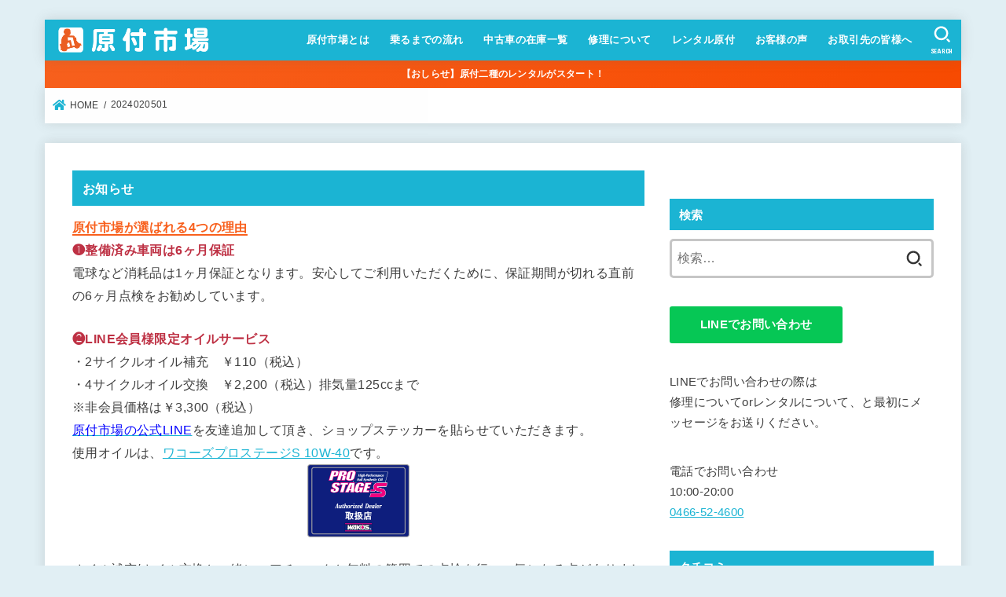

--- FILE ---
content_type: text/html; charset=UTF-8
request_url: https://gentukiichiba.com/43574/attachment/2024020501
body_size: 34144
content:
<!doctype html>
<html dir="ltr" lang="ja" prefix="og: https://ogp.me/ns#">
<head>
<meta charset="utf-8">
<meta http-equiv="X-UA-Compatible" content="IE=edge">
<meta name="HandheldFriendly" content="True">
<meta name="MobileOptimized" content="320">
<meta name="viewport" content="width=device-width, initial-scale=1"/>
<link rel="pingback" href="https://gentukiichiba.com/xmlrpc.php">
<title>2024020501 | 藤沢市の原付専門店 原付市場</title>

		<!-- All in One SEO 4.9.1.1 - aioseo.com -->
	<meta name="robots" content="max-image-preview:large" />
	<meta name="author" content="髙橋 宏明"/>
	<link rel="canonical" href="https://gentukiichiba.com/43574/attachment/2024020501" />
	<meta name="generator" content="All in One SEO (AIOSEO) 4.9.1.1" />
		<meta property="og:locale" content="ja_JP" />
		<meta property="og:site_name" content="藤沢市の原付専門店　原付市場 | 藤沢市で原付の修理と整備済み中古車の販売をしています。" />
		<meta property="og:type" content="article" />
		<meta property="og:title" content="2024020501 | 藤沢市の原付専門店 原付市場" />
		<meta property="og:url" content="https://gentukiichiba.com/43574/attachment/2024020501" />
		<meta property="og:image" content="https://gentukiichiba.com/wp-content/uploads/2017/09/storkheader001.png" />
		<meta property="og:image:secure_url" content="https://gentukiichiba.com/wp-content/uploads/2017/09/storkheader001.png" />
		<meta property="article:published_time" content="2024-02-08T14:34:17+00:00" />
		<meta property="article:modified_time" content="2024-02-08T14:34:17+00:00" />
		<meta name="twitter:card" content="summary" />
		<meta name="twitter:title" content="2024020501 | 藤沢市の原付専門店 原付市場" />
		<meta name="twitter:image" content="https://gentukiichiba.com/wp-content/uploads/2017/09/storkheader001.png" />
		<script type="application/ld+json" class="aioseo-schema">
			{"@context":"https:\/\/schema.org","@graph":[{"@type":"BreadcrumbList","@id":"https:\/\/gentukiichiba.com\/43574\/attachment\/2024020501#breadcrumblist","itemListElement":[{"@type":"ListItem","@id":"https:\/\/gentukiichiba.com#listItem","position":1,"name":"\u30db\u30fc\u30e0","item":"https:\/\/gentukiichiba.com","nextItem":{"@type":"ListItem","@id":"https:\/\/gentukiichiba.com\/43574\/attachment\/2024020501#listItem","name":"2024020501"}},{"@type":"ListItem","@id":"https:\/\/gentukiichiba.com\/43574\/attachment\/2024020501#listItem","position":2,"name":"2024020501","previousItem":{"@type":"ListItem","@id":"https:\/\/gentukiichiba.com#listItem","name":"\u30db\u30fc\u30e0"}}]},{"@type":"ItemPage","@id":"https:\/\/gentukiichiba.com\/43574\/attachment\/2024020501#itempage","url":"https:\/\/gentukiichiba.com\/43574\/attachment\/2024020501","name":"2024020501 | \u85e4\u6ca2\u5e02\u306e\u539f\u4ed8\u5c02\u9580\u5e97 \u539f\u4ed8\u5e02\u5834","inLanguage":"ja","isPartOf":{"@id":"https:\/\/gentukiichiba.com\/#website"},"breadcrumb":{"@id":"https:\/\/gentukiichiba.com\/43574\/attachment\/2024020501#breadcrumblist"},"author":{"@id":"https:\/\/gentukiichiba.com\/author\/hiro#author"},"creator":{"@id":"https:\/\/gentukiichiba.com\/author\/hiro#author"},"datePublished":"2024-02-08T23:34:17+09:00","dateModified":"2024-02-08T23:34:17+09:00"},{"@type":"Organization","@id":"https:\/\/gentukiichiba.com\/#organization","name":"\u682a\u5f0f\u4f1a\u793e\u539f\u4ed8\u5e02\u5834","description":"\u85e4\u6ca2\u5e02\u3067\u539f\u4ed8\u306e\u4fee\u7406\u3068\u6574\u5099\u6e08\u307f\u4e2d\u53e4\u8eca\u306e\u8ca9\u58f2\u3092\u3057\u3066\u3044\u307e\u3059\u3002","url":"https:\/\/gentukiichiba.com\/","telephone":"+81466524600","logo":{"@type":"ImageObject","url":"https:\/\/gentukiichiba.com\/wp-content\/uploads\/2017\/09\/storkheader001.png","@id":"https:\/\/gentukiichiba.com\/43574\/attachment\/2024020501\/#organizationLogo","width":420,"height":72},"image":{"@id":"https:\/\/gentukiichiba.com\/43574\/attachment\/2024020501\/#organizationLogo"}},{"@type":"Person","@id":"https:\/\/gentukiichiba.com\/author\/hiro#author","url":"https:\/\/gentukiichiba.com\/author\/hiro","name":"\u9ad9\u6a4b \u5b8f\u660e"},{"@type":"WebSite","@id":"https:\/\/gentukiichiba.com\/#website","url":"https:\/\/gentukiichiba.com\/","name":"\u85e4\u6ca2\u5e02\u306e\u539f\u4ed8\u5c02\u9580\u5e97\u3000\u539f\u4ed8\u5e02\u5834","description":"\u85e4\u6ca2\u5e02\u3067\u539f\u4ed8\u306e\u4fee\u7406\u3068\u6574\u5099\u6e08\u307f\u4e2d\u53e4\u8eca\u306e\u8ca9\u58f2\u3092\u3057\u3066\u3044\u307e\u3059\u3002","inLanguage":"ja","publisher":{"@id":"https:\/\/gentukiichiba.com\/#organization"}}]}
		</script>
		<!-- All in One SEO -->

<link rel='dns-prefetch' href='//www.googletagmanager.com' />
<link rel='dns-prefetch' href='//fonts.googleapis.com' />
<link rel='dns-prefetch' href='//use.fontawesome.com' />
<link rel="alternate" type="application/rss+xml" title="藤沢市の原付専門店　原付市場 &raquo; フィード" href="https://gentukiichiba.com/feed" />
<link rel="alternate" type="application/rss+xml" title="藤沢市の原付専門店　原付市場 &raquo; コメントフィード" href="https://gentukiichiba.com/comments/feed" />
<script type="text/javascript" id="wpp-js" src="https://gentukiichiba.com/wp-content/plugins/wordpress-popular-posts/assets/js/wpp.min.js?ver=7.3.6" data-sampling="0" data-sampling-rate="100" data-api-url="https://gentukiichiba.com/wp-json/wordpress-popular-posts" data-post-id="43580" data-token="aa9ce99ae1" data-lang="0" data-debug="0"></script>
<link rel="alternate" title="oEmbed (JSON)" type="application/json+oembed" href="https://gentukiichiba.com/wp-json/oembed/1.0/embed?url=https%3A%2F%2Fgentukiichiba.com%2F43574%2Fattachment%2F2024020501" />
<link rel="alternate" title="oEmbed (XML)" type="text/xml+oembed" href="https://gentukiichiba.com/wp-json/oembed/1.0/embed?url=https%3A%2F%2Fgentukiichiba.com%2F43574%2Fattachment%2F2024020501&#038;format=xml" />
		<!-- This site uses the Google Analytics by MonsterInsights plugin v9.10.1 - Using Analytics tracking - https://www.monsterinsights.com/ -->
							<script src="//www.googletagmanager.com/gtag/js?id=G-FRN17NHB0N"  data-cfasync="false" data-wpfc-render="false" type="text/javascript" async></script>
			<script data-cfasync="false" data-wpfc-render="false" type="text/javascript">
				var mi_version = '9.10.1';
				var mi_track_user = true;
				var mi_no_track_reason = '';
								var MonsterInsightsDefaultLocations = {"page_location":"https:\/\/gentukiichiba.com\/43574\/attachment\/2024020501\/"};
								if ( typeof MonsterInsightsPrivacyGuardFilter === 'function' ) {
					var MonsterInsightsLocations = (typeof MonsterInsightsExcludeQuery === 'object') ? MonsterInsightsPrivacyGuardFilter( MonsterInsightsExcludeQuery ) : MonsterInsightsPrivacyGuardFilter( MonsterInsightsDefaultLocations );
				} else {
					var MonsterInsightsLocations = (typeof MonsterInsightsExcludeQuery === 'object') ? MonsterInsightsExcludeQuery : MonsterInsightsDefaultLocations;
				}

								var disableStrs = [
										'ga-disable-G-FRN17NHB0N',
									];

				/* Function to detect opted out users */
				function __gtagTrackerIsOptedOut() {
					for (var index = 0; index < disableStrs.length; index++) {
						if (document.cookie.indexOf(disableStrs[index] + '=true') > -1) {
							return true;
						}
					}

					return false;
				}

				/* Disable tracking if the opt-out cookie exists. */
				if (__gtagTrackerIsOptedOut()) {
					for (var index = 0; index < disableStrs.length; index++) {
						window[disableStrs[index]] = true;
					}
				}

				/* Opt-out function */
				function __gtagTrackerOptout() {
					for (var index = 0; index < disableStrs.length; index++) {
						document.cookie = disableStrs[index] + '=true; expires=Thu, 31 Dec 2099 23:59:59 UTC; path=/';
						window[disableStrs[index]] = true;
					}
				}

				if ('undefined' === typeof gaOptout) {
					function gaOptout() {
						__gtagTrackerOptout();
					}
				}
								window.dataLayer = window.dataLayer || [];

				window.MonsterInsightsDualTracker = {
					helpers: {},
					trackers: {},
				};
				if (mi_track_user) {
					function __gtagDataLayer() {
						dataLayer.push(arguments);
					}

					function __gtagTracker(type, name, parameters) {
						if (!parameters) {
							parameters = {};
						}

						if (parameters.send_to) {
							__gtagDataLayer.apply(null, arguments);
							return;
						}

						if (type === 'event') {
														parameters.send_to = monsterinsights_frontend.v4_id;
							var hookName = name;
							if (typeof parameters['event_category'] !== 'undefined') {
								hookName = parameters['event_category'] + ':' + name;
							}

							if (typeof MonsterInsightsDualTracker.trackers[hookName] !== 'undefined') {
								MonsterInsightsDualTracker.trackers[hookName](parameters);
							} else {
								__gtagDataLayer('event', name, parameters);
							}
							
						} else {
							__gtagDataLayer.apply(null, arguments);
						}
					}

					__gtagTracker('js', new Date());
					__gtagTracker('set', {
						'developer_id.dZGIzZG': true,
											});
					if ( MonsterInsightsLocations.page_location ) {
						__gtagTracker('set', MonsterInsightsLocations);
					}
										__gtagTracker('config', 'G-FRN17NHB0N', {"forceSSL":"true","link_attribution":"true"} );
										window.gtag = __gtagTracker;										(function () {
						/* https://developers.google.com/analytics/devguides/collection/analyticsjs/ */
						/* ga and __gaTracker compatibility shim. */
						var noopfn = function () {
							return null;
						};
						var newtracker = function () {
							return new Tracker();
						};
						var Tracker = function () {
							return null;
						};
						var p = Tracker.prototype;
						p.get = noopfn;
						p.set = noopfn;
						p.send = function () {
							var args = Array.prototype.slice.call(arguments);
							args.unshift('send');
							__gaTracker.apply(null, args);
						};
						var __gaTracker = function () {
							var len = arguments.length;
							if (len === 0) {
								return;
							}
							var f = arguments[len - 1];
							if (typeof f !== 'object' || f === null || typeof f.hitCallback !== 'function') {
								if ('send' === arguments[0]) {
									var hitConverted, hitObject = false, action;
									if ('event' === arguments[1]) {
										if ('undefined' !== typeof arguments[3]) {
											hitObject = {
												'eventAction': arguments[3],
												'eventCategory': arguments[2],
												'eventLabel': arguments[4],
												'value': arguments[5] ? arguments[5] : 1,
											}
										}
									}
									if ('pageview' === arguments[1]) {
										if ('undefined' !== typeof arguments[2]) {
											hitObject = {
												'eventAction': 'page_view',
												'page_path': arguments[2],
											}
										}
									}
									if (typeof arguments[2] === 'object') {
										hitObject = arguments[2];
									}
									if (typeof arguments[5] === 'object') {
										Object.assign(hitObject, arguments[5]);
									}
									if ('undefined' !== typeof arguments[1].hitType) {
										hitObject = arguments[1];
										if ('pageview' === hitObject.hitType) {
											hitObject.eventAction = 'page_view';
										}
									}
									if (hitObject) {
										action = 'timing' === arguments[1].hitType ? 'timing_complete' : hitObject.eventAction;
										hitConverted = mapArgs(hitObject);
										__gtagTracker('event', action, hitConverted);
									}
								}
								return;
							}

							function mapArgs(args) {
								var arg, hit = {};
								var gaMap = {
									'eventCategory': 'event_category',
									'eventAction': 'event_action',
									'eventLabel': 'event_label',
									'eventValue': 'event_value',
									'nonInteraction': 'non_interaction',
									'timingCategory': 'event_category',
									'timingVar': 'name',
									'timingValue': 'value',
									'timingLabel': 'event_label',
									'page': 'page_path',
									'location': 'page_location',
									'title': 'page_title',
									'referrer' : 'page_referrer',
								};
								for (arg in args) {
																		if (!(!args.hasOwnProperty(arg) || !gaMap.hasOwnProperty(arg))) {
										hit[gaMap[arg]] = args[arg];
									} else {
										hit[arg] = args[arg];
									}
								}
								return hit;
							}

							try {
								f.hitCallback();
							} catch (ex) {
							}
						};
						__gaTracker.create = newtracker;
						__gaTracker.getByName = newtracker;
						__gaTracker.getAll = function () {
							return [];
						};
						__gaTracker.remove = noopfn;
						__gaTracker.loaded = true;
						window['__gaTracker'] = __gaTracker;
					})();
									} else {
										console.log("");
					(function () {
						function __gtagTracker() {
							return null;
						}

						window['__gtagTracker'] = __gtagTracker;
						window['gtag'] = __gtagTracker;
					})();
									}
			</script>
							<!-- / Google Analytics by MonsterInsights -->
		<style id='wp-img-auto-sizes-contain-inline-css' type='text/css'>
img:is([sizes=auto i],[sizes^="auto," i]){contain-intrinsic-size:3000px 1500px}
/*# sourceURL=wp-img-auto-sizes-contain-inline-css */
</style>
<link rel='stylesheet' id='sbi_styles-css' href='https://gentukiichiba.com/wp-content/plugins/instagram-feed/css/sbi-styles.min.css?ver=6.10.0' type='text/css' media='all' />
<style id='wp-emoji-styles-inline-css' type='text/css'>

	img.wp-smiley, img.emoji {
		display: inline !important;
		border: none !important;
		box-shadow: none !important;
		height: 1em !important;
		width: 1em !important;
		margin: 0 0.07em !important;
		vertical-align: -0.1em !important;
		background: none !important;
		padding: 0 !important;
	}
/*# sourceURL=wp-emoji-styles-inline-css */
</style>
<link rel='stylesheet' id='wp-block-library-css' href='https://gentukiichiba.com/wp-includes/css/dist/block-library/style.min.css' type='text/css' media='all' />
<style id='classic-theme-styles-inline-css' type='text/css'>
/*! This file is auto-generated */
.wp-block-button__link{color:#fff;background-color:#32373c;border-radius:9999px;box-shadow:none;text-decoration:none;padding:calc(.667em + 2px) calc(1.333em + 2px);font-size:1.125em}.wp-block-file__button{background:#32373c;color:#fff;text-decoration:none}
/*# sourceURL=/wp-includes/css/classic-themes.min.css */
</style>
<link rel='stylesheet' id='aioseo/css/src/vue/standalone/blocks/table-of-contents/global.scss-css' href='https://gentukiichiba.com/wp-content/plugins/all-in-one-seo-pack/dist/Lite/assets/css/table-of-contents/global.e90f6d47.css?ver=4.9.1.1' type='text/css' media='all' />
<style id='filebird-block-filebird-gallery-style-inline-css' type='text/css'>
ul.filebird-block-filebird-gallery{margin:auto!important;padding:0!important;width:100%}ul.filebird-block-filebird-gallery.layout-grid{display:grid;grid-gap:20px;align-items:stretch;grid-template-columns:repeat(var(--columns),1fr);justify-items:stretch}ul.filebird-block-filebird-gallery.layout-grid li img{border:1px solid #ccc;box-shadow:2px 2px 6px 0 rgba(0,0,0,.3);height:100%;max-width:100%;-o-object-fit:cover;object-fit:cover;width:100%}ul.filebird-block-filebird-gallery.layout-masonry{-moz-column-count:var(--columns);-moz-column-gap:var(--space);column-gap:var(--space);-moz-column-width:var(--min-width);columns:var(--min-width) var(--columns);display:block;overflow:auto}ul.filebird-block-filebird-gallery.layout-masonry li{margin-bottom:var(--space)}ul.filebird-block-filebird-gallery li{list-style:none}ul.filebird-block-filebird-gallery li figure{height:100%;margin:0;padding:0;position:relative;width:100%}ul.filebird-block-filebird-gallery li figure figcaption{background:linear-gradient(0deg,rgba(0,0,0,.7),rgba(0,0,0,.3) 70%,transparent);bottom:0;box-sizing:border-box;color:#fff;font-size:.8em;margin:0;max-height:100%;overflow:auto;padding:3em .77em .7em;position:absolute;text-align:center;width:100%;z-index:2}ul.filebird-block-filebird-gallery li figure figcaption a{color:inherit}

/*# sourceURL=https://gentukiichiba.com/wp-content/plugins/filebird/blocks/filebird-gallery/build/style-index.css */
</style>
<style id='global-styles-inline-css' type='text/css'>
:root{--wp--preset--aspect-ratio--square: 1;--wp--preset--aspect-ratio--4-3: 4/3;--wp--preset--aspect-ratio--3-4: 3/4;--wp--preset--aspect-ratio--3-2: 3/2;--wp--preset--aspect-ratio--2-3: 2/3;--wp--preset--aspect-ratio--16-9: 16/9;--wp--preset--aspect-ratio--9-16: 9/16;--wp--preset--color--black: #000;--wp--preset--color--cyan-bluish-gray: #abb8c3;--wp--preset--color--white: #fff;--wp--preset--color--pale-pink: #f78da7;--wp--preset--color--vivid-red: #cf2e2e;--wp--preset--color--luminous-vivid-orange: #ff6900;--wp--preset--color--luminous-vivid-amber: #fcb900;--wp--preset--color--light-green-cyan: #7bdcb5;--wp--preset--color--vivid-green-cyan: #00d084;--wp--preset--color--pale-cyan-blue: #8ed1fc;--wp--preset--color--vivid-cyan-blue: #0693e3;--wp--preset--color--vivid-purple: #9b51e0;--wp--preset--color--mainttlbg: var(--main-ttl-bg);--wp--preset--color--mainttltext: var(--main-ttl-color);--wp--preset--gradient--vivid-cyan-blue-to-vivid-purple: linear-gradient(135deg,rgb(6,147,227) 0%,rgb(155,81,224) 100%);--wp--preset--gradient--light-green-cyan-to-vivid-green-cyan: linear-gradient(135deg,rgb(122,220,180) 0%,rgb(0,208,130) 100%);--wp--preset--gradient--luminous-vivid-amber-to-luminous-vivid-orange: linear-gradient(135deg,rgb(252,185,0) 0%,rgb(255,105,0) 100%);--wp--preset--gradient--luminous-vivid-orange-to-vivid-red: linear-gradient(135deg,rgb(255,105,0) 0%,rgb(207,46,46) 100%);--wp--preset--gradient--very-light-gray-to-cyan-bluish-gray: linear-gradient(135deg,rgb(238,238,238) 0%,rgb(169,184,195) 100%);--wp--preset--gradient--cool-to-warm-spectrum: linear-gradient(135deg,rgb(74,234,220) 0%,rgb(151,120,209) 20%,rgb(207,42,186) 40%,rgb(238,44,130) 60%,rgb(251,105,98) 80%,rgb(254,248,76) 100%);--wp--preset--gradient--blush-light-purple: linear-gradient(135deg,rgb(255,206,236) 0%,rgb(152,150,240) 100%);--wp--preset--gradient--blush-bordeaux: linear-gradient(135deg,rgb(254,205,165) 0%,rgb(254,45,45) 50%,rgb(107,0,62) 100%);--wp--preset--gradient--luminous-dusk: linear-gradient(135deg,rgb(255,203,112) 0%,rgb(199,81,192) 50%,rgb(65,88,208) 100%);--wp--preset--gradient--pale-ocean: linear-gradient(135deg,rgb(255,245,203) 0%,rgb(182,227,212) 50%,rgb(51,167,181) 100%);--wp--preset--gradient--electric-grass: linear-gradient(135deg,rgb(202,248,128) 0%,rgb(113,206,126) 100%);--wp--preset--gradient--midnight: linear-gradient(135deg,rgb(2,3,129) 0%,rgb(40,116,252) 100%);--wp--preset--font-size--small: 13px;--wp--preset--font-size--medium: 20px;--wp--preset--font-size--large: 36px;--wp--preset--font-size--x-large: 42px;--wp--preset--spacing--20: 0.44rem;--wp--preset--spacing--30: 0.67rem;--wp--preset--spacing--40: 1rem;--wp--preset--spacing--50: 1.5rem;--wp--preset--spacing--60: 2.25rem;--wp--preset--spacing--70: 3.38rem;--wp--preset--spacing--80: 5.06rem;--wp--preset--shadow--natural: 6px 6px 9px rgba(0, 0, 0, 0.2);--wp--preset--shadow--deep: 12px 12px 50px rgba(0, 0, 0, 0.4);--wp--preset--shadow--sharp: 6px 6px 0px rgba(0, 0, 0, 0.2);--wp--preset--shadow--outlined: 6px 6px 0px -3px rgb(255, 255, 255), 6px 6px rgb(0, 0, 0);--wp--preset--shadow--crisp: 6px 6px 0px rgb(0, 0, 0);}:where(.is-layout-flex){gap: 0.5em;}:where(.is-layout-grid){gap: 0.5em;}body .is-layout-flex{display: flex;}.is-layout-flex{flex-wrap: wrap;align-items: center;}.is-layout-flex > :is(*, div){margin: 0;}body .is-layout-grid{display: grid;}.is-layout-grid > :is(*, div){margin: 0;}:where(.wp-block-columns.is-layout-flex){gap: 2em;}:where(.wp-block-columns.is-layout-grid){gap: 2em;}:where(.wp-block-post-template.is-layout-flex){gap: 1.25em;}:where(.wp-block-post-template.is-layout-grid){gap: 1.25em;}.has-black-color{color: var(--wp--preset--color--black) !important;}.has-cyan-bluish-gray-color{color: var(--wp--preset--color--cyan-bluish-gray) !important;}.has-white-color{color: var(--wp--preset--color--white) !important;}.has-pale-pink-color{color: var(--wp--preset--color--pale-pink) !important;}.has-vivid-red-color{color: var(--wp--preset--color--vivid-red) !important;}.has-luminous-vivid-orange-color{color: var(--wp--preset--color--luminous-vivid-orange) !important;}.has-luminous-vivid-amber-color{color: var(--wp--preset--color--luminous-vivid-amber) !important;}.has-light-green-cyan-color{color: var(--wp--preset--color--light-green-cyan) !important;}.has-vivid-green-cyan-color{color: var(--wp--preset--color--vivid-green-cyan) !important;}.has-pale-cyan-blue-color{color: var(--wp--preset--color--pale-cyan-blue) !important;}.has-vivid-cyan-blue-color{color: var(--wp--preset--color--vivid-cyan-blue) !important;}.has-vivid-purple-color{color: var(--wp--preset--color--vivid-purple) !important;}.has-black-background-color{background-color: var(--wp--preset--color--black) !important;}.has-cyan-bluish-gray-background-color{background-color: var(--wp--preset--color--cyan-bluish-gray) !important;}.has-white-background-color{background-color: var(--wp--preset--color--white) !important;}.has-pale-pink-background-color{background-color: var(--wp--preset--color--pale-pink) !important;}.has-vivid-red-background-color{background-color: var(--wp--preset--color--vivid-red) !important;}.has-luminous-vivid-orange-background-color{background-color: var(--wp--preset--color--luminous-vivid-orange) !important;}.has-luminous-vivid-amber-background-color{background-color: var(--wp--preset--color--luminous-vivid-amber) !important;}.has-light-green-cyan-background-color{background-color: var(--wp--preset--color--light-green-cyan) !important;}.has-vivid-green-cyan-background-color{background-color: var(--wp--preset--color--vivid-green-cyan) !important;}.has-pale-cyan-blue-background-color{background-color: var(--wp--preset--color--pale-cyan-blue) !important;}.has-vivid-cyan-blue-background-color{background-color: var(--wp--preset--color--vivid-cyan-blue) !important;}.has-vivid-purple-background-color{background-color: var(--wp--preset--color--vivid-purple) !important;}.has-black-border-color{border-color: var(--wp--preset--color--black) !important;}.has-cyan-bluish-gray-border-color{border-color: var(--wp--preset--color--cyan-bluish-gray) !important;}.has-white-border-color{border-color: var(--wp--preset--color--white) !important;}.has-pale-pink-border-color{border-color: var(--wp--preset--color--pale-pink) !important;}.has-vivid-red-border-color{border-color: var(--wp--preset--color--vivid-red) !important;}.has-luminous-vivid-orange-border-color{border-color: var(--wp--preset--color--luminous-vivid-orange) !important;}.has-luminous-vivid-amber-border-color{border-color: var(--wp--preset--color--luminous-vivid-amber) !important;}.has-light-green-cyan-border-color{border-color: var(--wp--preset--color--light-green-cyan) !important;}.has-vivid-green-cyan-border-color{border-color: var(--wp--preset--color--vivid-green-cyan) !important;}.has-pale-cyan-blue-border-color{border-color: var(--wp--preset--color--pale-cyan-blue) !important;}.has-vivid-cyan-blue-border-color{border-color: var(--wp--preset--color--vivid-cyan-blue) !important;}.has-vivid-purple-border-color{border-color: var(--wp--preset--color--vivid-purple) !important;}.has-vivid-cyan-blue-to-vivid-purple-gradient-background{background: var(--wp--preset--gradient--vivid-cyan-blue-to-vivid-purple) !important;}.has-light-green-cyan-to-vivid-green-cyan-gradient-background{background: var(--wp--preset--gradient--light-green-cyan-to-vivid-green-cyan) !important;}.has-luminous-vivid-amber-to-luminous-vivid-orange-gradient-background{background: var(--wp--preset--gradient--luminous-vivid-amber-to-luminous-vivid-orange) !important;}.has-luminous-vivid-orange-to-vivid-red-gradient-background{background: var(--wp--preset--gradient--luminous-vivid-orange-to-vivid-red) !important;}.has-very-light-gray-to-cyan-bluish-gray-gradient-background{background: var(--wp--preset--gradient--very-light-gray-to-cyan-bluish-gray) !important;}.has-cool-to-warm-spectrum-gradient-background{background: var(--wp--preset--gradient--cool-to-warm-spectrum) !important;}.has-blush-light-purple-gradient-background{background: var(--wp--preset--gradient--blush-light-purple) !important;}.has-blush-bordeaux-gradient-background{background: var(--wp--preset--gradient--blush-bordeaux) !important;}.has-luminous-dusk-gradient-background{background: var(--wp--preset--gradient--luminous-dusk) !important;}.has-pale-ocean-gradient-background{background: var(--wp--preset--gradient--pale-ocean) !important;}.has-electric-grass-gradient-background{background: var(--wp--preset--gradient--electric-grass) !important;}.has-midnight-gradient-background{background: var(--wp--preset--gradient--midnight) !important;}.has-small-font-size{font-size: var(--wp--preset--font-size--small) !important;}.has-medium-font-size{font-size: var(--wp--preset--font-size--medium) !important;}.has-large-font-size{font-size: var(--wp--preset--font-size--large) !important;}.has-x-large-font-size{font-size: var(--wp--preset--font-size--x-large) !important;}
:where(.wp-block-post-template.is-layout-flex){gap: 1.25em;}:where(.wp-block-post-template.is-layout-grid){gap: 1.25em;}
:where(.wp-block-term-template.is-layout-flex){gap: 1.25em;}:where(.wp-block-term-template.is-layout-grid){gap: 1.25em;}
:where(.wp-block-columns.is-layout-flex){gap: 2em;}:where(.wp-block-columns.is-layout-grid){gap: 2em;}
:root :where(.wp-block-pullquote){font-size: 1.5em;line-height: 1.6;}
/*# sourceURL=global-styles-inline-css */
</style>
<link rel='stylesheet' id='contact-form-7-css' href='https://gentukiichiba.com/wp-content/plugins/contact-form-7/includes/css/styles.css?ver=6.1.4' type='text/css' media='all' />
<link rel='stylesheet' id='pz-linkcard-css-css' href='//gentukiichiba.com/wp-content/uploads/pz-linkcard/style/style.min.css?ver=2.5.6.5.1' type='text/css' media='all' />
<link rel='stylesheet' id='toc-screen-css' href='https://gentukiichiba.com/wp-content/plugins/table-of-contents-plus/screen.min.css?ver=2411.1' type='text/css' media='all' />
<link rel='stylesheet' id='stylesheet_wpnote-css' href='https://gentukiichiba.com/wp-content/plugins/wp-note-2019/style.css' type='text/css' media='all' />
<link rel='stylesheet' id='search-filter-plugin-styles-css' href='https://gentukiichiba.com/wp-content/plugins/search-filter-pro/public/assets/css/search-filter.min.css?ver=2.5.12' type='text/css' media='all' />
<link rel='stylesheet' id='grw-public-main-css-css' href='https://gentukiichiba.com/wp-content/plugins/widget-google-reviews/assets/css/public-main.css?ver=6.8.2' type='text/css' media='all' />
<link rel='stylesheet' id='wordpress-popular-posts-css-css' href='https://gentukiichiba.com/wp-content/plugins/wordpress-popular-posts/assets/css/wpp.css?ver=7.3.6' type='text/css' media='all' />
<link rel='stylesheet' id='stk_style-css' href='https://gentukiichiba.com/wp-content/themes/jstork19/style.css?ver=3.1' type='text/css' media='all' />
<style id='stk_style-inline-css' type='text/css'>
.wp-block .________{color:inherit}body{--stk-base-font-family:"游ゴシック","Yu Gothic","游ゴシック体","YuGothic","Hiragino Kaku Gothic ProN",Meiryo,sans-serif;--stk-base-font-size-pc:103%;--stk-base-font-size-sp:103%;--wp--preset--font-size--medium:clamp(1.2em,2.5vw,20px);--wp--preset--font-size--large:clamp(1.5em,4.5vw,36px);--wp--preset--font-size--x-large:clamp(1.9em,5.25vw,42px);--main-text-color:#3E3E3E;--main-link-color:#1bb4d3;--main-link-color-hover:#E69B9B;--main-ttl-bg:#1bb4d3;--main-ttl-bg-rgba:rgba(27,180,211,.1);--main-ttl-color:#fff;--header-bg:#1bb4d3;--header-bg-overlay:#fff;--header-logo-color:#ee2;--header-text-color:#fff;--inner-content-bg:#fff;--label-bg:#fcee21;--label-text-color:#3e3e3e;--slider-text-color:#444;--side-text-color:#3e3e3e;--footer-bg:#666;--footer-text-color:#CACACA;--footer-link-color:#f7f7f7;--new-mark-bg:#ff6347;--oc-box-blue:#82c8e2;--oc-box-blue-inner:#d4f3ff;--oc-box-red:#ee5656;--oc-box-red-inner:#feeeed;--oc-box-yellow:#f7cf2e;--oc-box-yellow-inner:#fffae2;--oc-box-green:#39cd75;--oc-box-green-inner:#e8fbf0;--oc-box-pink:#f7b2b2;--oc-box-pink-inner:#fee;--oc-box-gray:#9c9c9c;--oc-box-gray-inner:#f5f5f5;--oc-box-black:#313131;--oc-box-black-inner:#404040;--oc-btn-rich_yellow:#f7cf2e;--oc-btn-rich_yellow-sdw:#ecb254;--oc-btn-rich_pink:#ee5656;--oc-btn-rich_pink-sdw:#d34e4e;--oc-btn-rich_orange:#ef9b2f;--oc-btn-rich_orange-sdw:#cc8c23;--oc-btn-rich_green:#39cd75;--oc-btn-rich_green-sdw:#1eae59;--oc-btn-rich_blue:#19b4ce;--oc-btn-rich_blue-sdw:#07889d;--oc-base-border-color:rgba(125,125,125,.3);--oc-has-background-basic-padding:.9em 1.1em}
ul.wpp-list{counter-reset:number}ul.wpp-list li{list-style:none;position:relative;border-bottom:1px solid #ddd;margin:0;padding-bottom:.75em}ul.wpp-list li a::before{counter-increment:number;content:counter(number);background-color:var(--main-ttl-bg);color:var(--main-ttl-color);margin-right:3px;width:1.5em;height:1.5em;line-height:1.5em;font-size:75%;border-radius:3px;font-weight:bold;display:block;text-align:center;position:absolute;left:2px;top:2px;z-index:1}ul.wpp-list img{margin-bottom:0;margin-right:5px}ul.wpp-list li a.wpp-post-title{display:block}ul.wpp-list li a.wpp-post-title::before,ul.wpp-list li .wpp-author a::before,ul.wpp-list li .wpp-category a::before{content:none}ul.wpp-list .wpp-excerpt{font-size:80%}@media only screen and (max-width:480px){#toc_container{font-size:90%}}#toc_container{width:100%!important;padding:1.2em;border:5px solid rgba(100,100,100,.2)}#toc_container li{margin:1em 0;font-weight:bold}#toc_container li li{font-weight:normal;margin:.5em 0}#toc_container li::before{content:none}#toc_container .toc_number{display:inline-block;font-weight:bold;font-size:75%;background-color:var(--main-ttl-bg);color:var(--main-ttl-color);min-width:2.1em;min-height:2.1em;line-height:2.1;text-align:center;border-radius:1em;margin-right:.3em;padding:0 7px}#toc_container a{color:inherit;text-decoration:none}#toc_container a:hover{text-decoration:underline}#toc_container p.toc_title{max-width:580px;font-weight:bold;text-align:left;margin:0 auto;font-size:100%;vertical-align:middle}#toc_container .toc_title::before{display:inline-block;font-family:"Font Awesome 5 Free";font-weight:900;content:"\f03a";margin-right:.8em;margin-left:.4em;transform:scale(1.4);color:var(--main-ttl-bg)}#toc_container .toc_title .toc_toggle{font-size:80%;font-weight:normal;margin-left:.2em}#toc_container .toc_list{max-width:580px;margin-left:auto;margin-right:auto}#toc_container .toc_list>li{padding-left:0}
/*# sourceURL=stk_style-inline-css */
</style>
<link rel='stylesheet' id='stk_child-style-css' href='https://gentukiichiba.com/wp-content/themes/jstork19_custom/style.css' type='text/css' media='all' />
<link rel='stylesheet' id='gf_font-css' href='https://fonts.googleapis.com/css?family=Concert+One&#038;display=swap' type='text/css' media='all' />
<style id='gf_font-inline-css' type='text/css'>
.gf {font-family: "Concert One", "游ゴシック", "Yu Gothic", "游ゴシック体", "YuGothic", "Hiragino Kaku Gothic ProN", Meiryo, sans-serif;}
/*# sourceURL=gf_font-inline-css */
</style>
<link rel='stylesheet' id='fontawesome-css' href='https://use.fontawesome.com/releases/v5.13.0/css/all.css' type='text/css' media='all' />
<link rel='stylesheet' id='wp-pagenavi-css' href='https://gentukiichiba.com/wp-content/plugins/wp-pagenavi/pagenavi-css.css?ver=2.70' type='text/css' media='all' />
<link rel='stylesheet' id='tablepress-default-css' href='https://gentukiichiba.com/wp-content/tablepress-combined.min.css?ver=31' type='text/css' media='all' />
<link rel='stylesheet' id='amazonjs-css' href='https://gentukiichiba.com/wp-content/plugins/amazonjs/css/amazonjs.css?ver=0.10' type='text/css' media='all' />
<script type="text/javascript" src="https://gentukiichiba.com/wp-content/plugins/google-analytics-for-wordpress/assets/js/frontend-gtag.min.js?ver=9.10.1" id="monsterinsights-frontend-script-js" async="async" data-wp-strategy="async"></script>
<script data-cfasync="false" data-wpfc-render="false" type="text/javascript" id='monsterinsights-frontend-script-js-extra'>/* <![CDATA[ */
var monsterinsights_frontend = {"js_events_tracking":"true","download_extensions":"doc,pdf,ppt,zip,xls,docx,pptx,xlsx","inbound_paths":"[{\"path\":\"\\\/go\\\/\",\"label\":\"affiliate\"},{\"path\":\"\\\/recommend\\\/\",\"label\":\"affiliate\"}]","home_url":"https:\/\/gentukiichiba.com","hash_tracking":"false","v4_id":"G-FRN17NHB0N"};/* ]]> */
</script>
<script type="text/javascript" src="https://gentukiichiba.com/wp-includes/js/jquery/jquery.min.js?ver=3.7.1" id="jquery-core-js"></script>
<script type="text/javascript" src="https://gentukiichiba.com/wp-includes/js/jquery/jquery-migrate.min.js?ver=3.4.1" id="jquery-migrate-js"></script>
<script type="text/javascript" id="search-filter-plugin-build-js-extra">
/* <![CDATA[ */
var SF_LDATA = {"ajax_url":"https://gentukiichiba.com/wp-admin/admin-ajax.php","home_url":"https://gentukiichiba.com/","extensions":[]};
//# sourceURL=search-filter-plugin-build-js-extra
/* ]]> */
</script>
<script type="text/javascript" src="https://gentukiichiba.com/wp-content/plugins/search-filter-pro/public/assets/js/search-filter-build.min.js?ver=2.5.12" id="search-filter-plugin-build-js"></script>
<script type="text/javascript" src="https://gentukiichiba.com/wp-content/plugins/search-filter-pro/public/assets/js/chosen.jquery.min.js?ver=2.5.12" id="search-filter-plugin-chosen-js"></script>
<script type="text/javascript" defer="defer" src="https://gentukiichiba.com/wp-content/plugins/widget-google-reviews/assets/js/public-main.js?ver=6.8.2" id="grw-public-main-js-js"></script>

<!-- Site Kit によって追加された Google タグ（gtag.js）スニペット -->
<!-- Site Kit によって追加された Google 広告のスニペット -->
<script type="text/javascript" src="https://www.googletagmanager.com/gtag/js?id=AW-965671090" id="google_gtagjs-js" async></script>
<script type="text/javascript" id="google_gtagjs-js-after">
/* <![CDATA[ */
window.dataLayer = window.dataLayer || [];function gtag(){dataLayer.push(arguments);}
gtag("js", new Date());
gtag("set", "developer_id.dZTNiMT", true);
gtag("config", "AW-965671090");
 window._googlesitekit = window._googlesitekit || {}; window._googlesitekit.throttledEvents = []; window._googlesitekit.gtagEvent = (name, data) => { var key = JSON.stringify( { name, data } ); if ( !! window._googlesitekit.throttledEvents[ key ] ) { return; } window._googlesitekit.throttledEvents[ key ] = true; setTimeout( () => { delete window._googlesitekit.throttledEvents[ key ]; }, 5 ); gtag( "event", name, { ...data, event_source: "site-kit" } ); }; 
//# sourceURL=google_gtagjs-js-after
/* ]]> */
</script>
<link rel="https://api.w.org/" href="https://gentukiichiba.com/wp-json/" /><link rel="alternate" title="JSON" type="application/json" href="https://gentukiichiba.com/wp-json/wp/v2/media/43580" /><link rel="EditURI" type="application/rsd+xml" title="RSD" href="https://gentukiichiba.com/xmlrpc.php?rsd" />

<link rel='shortlink' href='https://gentukiichiba.com/?p=43580' />
<meta name="generator" content="Site Kit by Google 1.165.0" />            <style id="wpp-loading-animation-styles">@-webkit-keyframes bgslide{from{background-position-x:0}to{background-position-x:-200%}}@keyframes bgslide{from{background-position-x:0}to{background-position-x:-200%}}.wpp-widget-block-placeholder,.wpp-shortcode-placeholder{margin:0 auto;width:60px;height:3px;background:#dd3737;background:linear-gradient(90deg,#dd3737 0%,#571313 10%,#dd3737 100%);background-size:200% auto;border-radius:3px;-webkit-animation:bgslide 1s infinite linear;animation:bgslide 1s infinite linear}</style>
            <meta name="google-site-verification" content="ktCVISXq7qRepHvYQk4wXR5EXlPe0c5Lt2wRbzO8aeg"><meta name="generator" content="Elementor 3.33.4; features: additional_custom_breakpoints; settings: css_print_method-external, google_font-enabled, font_display-auto">
			<style>
				.e-con.e-parent:nth-of-type(n+4):not(.e-lazyloaded):not(.e-no-lazyload),
				.e-con.e-parent:nth-of-type(n+4):not(.e-lazyloaded):not(.e-no-lazyload) * {
					background-image: none !important;
				}
				@media screen and (max-height: 1024px) {
					.e-con.e-parent:nth-of-type(n+3):not(.e-lazyloaded):not(.e-no-lazyload),
					.e-con.e-parent:nth-of-type(n+3):not(.e-lazyloaded):not(.e-no-lazyload) * {
						background-image: none !important;
					}
				}
				@media screen and (max-height: 640px) {
					.e-con.e-parent:nth-of-type(n+2):not(.e-lazyloaded):not(.e-no-lazyload),
					.e-con.e-parent:nth-of-type(n+2):not(.e-lazyloaded):not(.e-no-lazyload) * {
						background-image: none !important;
					}
				}
			</style>
			<style type="text/css" id="custom-background-css">
body.custom-background { background-color: #e1eff4; }
</style>
	<link rel="icon" href="https://gentukiichiba.com/wp-content/uploads/2017/07/apple-touch-icon-precomposed-150x150.png" sizes="32x32" />
<link rel="icon" href="https://gentukiichiba.com/wp-content/uploads/2017/07/apple-touch-icon-precomposed.png" sizes="192x192" />
<link rel="apple-touch-icon" href="https://gentukiichiba.com/wp-content/uploads/2017/07/apple-touch-icon-precomposed.png" />
<meta name="msapplication-TileImage" content="https://gentukiichiba.com/wp-content/uploads/2017/07/apple-touch-icon-precomposed.png" />
		<style type="text/css" id="wp-custom-css">
			/* カエレバ用CSSサンプル */
.kaerebalink-box,
.booklink-box,
.pochireba{
background: #f9f9f9;
margin: 1em 0;
padding: 1em;
min-height: 160px;
border: 5px #eee solid;
border-radius: 0.5em;
-webkit-box-shadow: 0 0 25px #f1f1f1 inset;
-moz-box-shadow: 0 0 25px #ddd inset;
-o-box-shadow: 0 0 25px #f1f1f1 inset;
box-shadow: 0 0 25px #f1f1f1 inset;
}
.kaerebalink-image,
.booklink-image,
.pochireba img{
width:30%;
float:left;
margin:0 1em 0 0;
text-align: center;
}
.kaerebalink-name a,
.booklink-name a,
.pochi_name a{
font-weight:bold;
font-size:1.2em;
}
.pochi_name a{
margin-bottom: 0.8em;
display: block;
}
.kaerebalink-powered-date,
.kaerebalink-detail,
.booklink-powered-date,
.booklink-detail,
.pochi_seller,
.pochi_time,
.pochi_post{
font-size:0.6em;
}
.kaerebalink-link1,
.booklink-link2{
margin-top:0.5em;
}
.kaerebalink-link1 div,
.booklink-link2 div{
display: inline-block!important;
font-size:0.8em!important;
margin-right:0.2em!important;
}
.kaerebalink-link1 div a,
.booklink-link2 div a{
display: block;
width: 12em;
text-align: center;
font-size: 1.3em;
background: #888;
color: #fff;
border-bottom: 5px #777 solid;
border-radius: 0.3em;
padding: 0.2em 0.7em;
text-decoration: none;
margin: 0 0.2em 0.7em 0;
line-height: 1.8;
}
.kaerebalink-link1 div a:hover,
.booklink-link2 div a:hover{
border-bottom-width: 3px;
color:#fff;
text-decoration: none;
position: relative;
bottom: -2px;
opacity: 0.6; 
filter: alpha(opacity=60);
}

.booklink-link2 .shoplinkamazon a,
.booklink-link2 .shoplinkkindle a,
.kaerebalink-link1 .shoplinkamazon a{
background: #E47911;
border-bottom-color: #C26A15;
}
.booklink-link2 .shoplinkrakuten a,
.kaerebalink-link1 .shoplinkrakuten a{
background: #bf0000;
border-bottom-color: #800000;
}
.booklink-link2 .shoplinkyahoo a,
.kaerebalink-link1 .shoplinkyahoo a{
background: #7B6696;
border-bottom-color: #3B3049;
}

.kaerebalink-link1 div a img{
margin:0;
}
.pochireba-footer,.booklink-footer{
clear:left;
}
@media screen and (max-width: 640px){
.kaerebalink-box,.booklink-box,.pochireba{
min-height:100px;
}
}


.h_stitch .entry-content h2:not([class*="is-style-style"]),
.h_stitch .homeadd_wrap h2 {
  position: relative; }
  .h_stitch .entry-content h2:not([class*="is-style-style"])::before, .h_stitch .entry-content h2:not([class*="is-style-style"])::after,
  .h_stitch .homeadd_wrap h2::before,
  .h_stitch .homeadd_wrap h2::after {
    content: "";
    display: block;
    position: absolute;
    top: 3px;
    left: 0;
    width: 100%;
    height: 1px;
    border-top: 2px dashed #ffffff;
    opacity: 0.5; }
  .h_stitch .entry-content h2:not([class*="is-style-style"])::after,
  .h_stitch .homeadd_wrap h2::after {
    top: auto;
    bottom: 3px; }

/* ｱｲｷｬｯﾁ画像ラベル削除 */
.osusume-label {
display: none;
}

/* 追随お問い合わせ */
.sp_fixed_menu {
display:none;
}

@media screen and  ( max-width:768px) {

	.sp_fixed_menu {
		display:block;
   position: fixed;
   width: 100%;
   bottom: 0px;
   font-size: 0;
   opacity: 0.9;
   z-index: 100;
}
.sp_fixed_menu img {
	width: 100%;
	height: auto;
	border-top: 1px solid #fff;
}}

@media only screen and (max-width: 480px) {
  .archives-list.card-list .post-list {
    width: calc(50% - .5em);
  }
  .archives-list.card-list a {
    padding: .5em;
  }
  .archives-list.card-list a .eyecatch {
    margin: -.5em -.5em .5em;
  }

  /*投稿タイトルのフォントサイズを調整*/
  .archives-list.card-list a .entry-title {
    font-size: 85%;
  }
}

.scroll{
overflow: auto;
height: 600px;
width: 100%;
}		</style>
		
</head>
<body class="attachment wp-singular attachment-template-default single single-attachment postid-43580 attachmentid-43580 attachment-jpeg custom-background wp-custom-logo wp-embed-responsive wp-theme-jstork19 wp-child-theme-jstork19_custom fixhead-active h_stitch bgnormal elementor-default elementor-kit-14979">
	


<div id="container">

<header id="header" class="stk_header"><div class="inner-header wrap"><div class="site__logo fs_m"><p class="site__logo__title img"><a href="https://gentukiichiba.com/" class="custom-logo-link" rel="home"><img width="420" height="72" src="https://gentukiichiba.com/wp-content/uploads/2017/09/storkheader001.png" class="custom-logo" alt="藤沢市の原付専門店　原付市場" decoding="async" srcset="https://gentukiichiba.com/wp-content/uploads/2017/09/storkheader001.png 420w, https://gentukiichiba.com/wp-content/uploads/2017/09/storkheader001-300x51.png 300w" sizes="(max-width: 420px) 100vw, 420px" /></a></p></div><nav class="stk_g_nav"><ul id="menu-%e3%83%88%e3%83%83%e3%83%97%e3%83%a1%e3%83%8b%e3%83%a5%e3%83%bc" class="ul__g_nav"><li id="menu-item-976" class="menu-item menu-item-type-post_type menu-item-object-page menu-item-has-children menu-item-976"><a href="https://gentukiichiba.com/profile">原付市場とは</a>
<ul class="sub-menu">
	<li id="menu-item-27331" class="menu-item menu-item-type-post_type menu-item-object-page menu-item-27331"><a href="https://gentukiichiba.com/%e7%89%b9%e5%ae%9a%e5%95%86%e5%8f%96%e5%bc%95%e6%b3%95%e3%81%ab%e5%9f%ba%e3%81%a5%e3%81%8f%e8%a1%a8%e8%a8%98">特定商取引法に基づく表記</a></li>
</ul>
</li>
<li id="menu-item-174" class="menu-item menu-item-type-post_type menu-item-object-page menu-item-174"><a href="https://gentukiichiba.com/touroku">乗るまでの流れ</a></li>
<li id="menu-item-1201" class="menu-item menu-item-type-taxonomy menu-item-object-category menu-item-1201"><a href="https://gentukiichiba.com/category/stock"><i class="fa-solid fa-magnifying-glass"></i>中古車の在庫一覧</a></li>
<li id="menu-item-33552" class="menu-item menu-item-type-post_type menu-item-object-page menu-item-33552"><a href="https://gentukiichiba.com/google003">修理について</a></li>
<li id="menu-item-35884" class="menu-item menu-item-type-custom menu-item-object-custom menu-item-35884"><a href="https://gentukiichiba.com/rakutakurental001">レンタル原付</a></li>
<li id="menu-item-498" class="menu-item menu-item-type-post_type menu-item-object-page menu-item-498"><a href="https://gentukiichiba.com/voice">お客様の声</a></li>
<li id="menu-item-17767" class="menu-item menu-item-type-post_type menu-item-object-page menu-item-17767"><a href="https://gentukiichiba.com/contact-2">お取引先の皆様へ</a></li>
</ul></nav><a href="#searchbox" data-remodal-target="searchbox" class="nav_btn search_btn">
			<svg version="1.1" id="svgicon_search_btn" class="stk_svgicon nav_btn__svgicon" xmlns="http://www.w3.org/2000/svg" xmlns:xlink="http://www.w3.org/1999/xlink" x="0px"
				y="0px" viewBox="0 0 50 50" style="enable-background:new 0 0 50 50;" xml:space="preserve">
				<path fill="" d="M44.35,48.52l-4.95-4.95c-1.17-1.17-1.17-3.07,0-4.24l0,0c1.17-1.17,3.07-1.17,4.24,0l4.95,4.95c1.17,1.17,1.17,3.07,0,4.24
					l0,0C47.42,49.7,45.53,49.7,44.35,48.52z"/>
				<path fill="" d="M22.81,7c8.35,0,15.14,6.79,15.14,15.14s-6.79,15.14-15.14,15.14S7.67,30.49,7.67,22.14S14.46,7,22.81,7 M22.81,1
				C11.13,1,1.67,10.47,1.67,22.14s9.47,21.14,21.14,21.14s21.14-9.47,21.14-21.14S34.49,1,22.81,1L22.81,1z"/>
			</svg>
			<span class="text gf">search</span></a><a href="#spnavi" data-remodal-target="spnavi" class="nav_btn menu_btn">
			<svg version="1.1" id="svgicon_nav_btn" class="stk_svgicon nav_btn__svgicon" xmlns="http://www.w3.org/2000/svg" xmlns:xlink="http://www.w3.org/1999/xlink" x="0px"
				y="0px" viewBox="0 0 50 50" style="enable-background:new 0 0 50 50;" xml:space="preserve">
			<g>
				<g>
					<path fill="" d="M45.1,46.5H4.9c-1.6,0-2.9-1.3-2.9-2.9v-0.2c0-1.6,1.3-2.9,2.9-2.9h40.2c1.6,0,2.9,1.3,2.9,2.9v0.2
						C48,45.2,46.7,46.5,45.1,46.5z"/>
				</g>
				<g>
					<path fill="" d="M45.1,28.5H4.9c-1.6,0-2.9-1.3-2.9-2.9v-0.2c0-1.6,1.3-2.9,2.9-2.9h40.2c1.6,0,2.9,1.3,2.9,2.9v0.2
						C48,27.2,46.7,28.5,45.1,28.5z"/>
				</g>
				<g>
					<path fill="" d="M45.1,10.5H4.9C3.3,10.5,2,9.2,2,7.6V7.4c0-1.6,1.3-2.9,2.9-2.9h40.2c1.6,0,2.9,1.3,2.9,2.9v0.2
						C48,9.2,46.7,10.5,45.1,10.5z"/>
				</g>
			</g>
			</svg>
			<span class="text gf">menu</span></a></div></header><div class="header-info fadeIn"><a class="header-info__link" target="_blank" style="background:#f8601d;background:linear-gradient(135deg,#f8601d,#f74a00);" href="https://gentukiichiba.com/rakutakurental001">【おしらせ】原付二種のレンタルがスタート！</a></div><div id="breadcrumb" class="breadcrumb fadeIn pannavi_on"><div class="wrap"><ul class="breadcrumb__ul" itemscope itemtype="http://schema.org/BreadcrumbList"><li class="breadcrumb__li bc_homelink" itemprop="itemListElement" itemscope itemtype="http://schema.org/ListItem"><a class="breadcrumb__link" itemprop="item" href="https://gentukiichiba.com/"><span itemprop="name"> HOME</span></a><meta itemprop="position" content="1" /></li><li class="breadcrumb__li" itemprop="itemListElement" itemscope itemtype="http://schema.org/ListItem" class="bc_posttitle"><span itemprop="name">2024020501</span><meta itemprop="position" content="3" /></li></ul></div></div>
<div id="content">
<div id="inner-content" class="fadeIn wrap">

<main id="main">
<article id="post-43580" class="post-43580 attachment type-attachment status-inherit hentry article">
<div id="text-18" class="widget widget_text"><h2 class="widgettitle gf"><span>お知らせ</span></h2>			<div class="textwidget"><p><span style="color: #f8601d; border-bottom: 2px solid #f8601d;"><strong>原付市場が選ばれる4つの理由</strong></span><br />
<strong><span style="color: #be3144;">❶整備済み車両は6ヶ月保証</span></strong><br />
電球など消耗品は1ヶ月保証となります。安心してご利用いただくために、保証期間が切れる直前の6ヶ月点検をお勧めしています。</p>
<p><strong><span style="color: #be3144;">❷LINE会員様限定オイルサービス</span></strong><br />
・2サイクルオイル補充　￥110（税込）<br />
・4サイクルオイル交換　￥2,200（税込）排気量125ccまで<br />
※非会員価格は￥3,300（税込）<br />
<a href="https://line.me/R/ti/p/%40abl4384d" target="_blank" rel="noopener noreferrer"><span style="color: blue;">原付市場の公式LINE</span></a>を友達追加して頂き、ショップステッカーを貼らせていただきます。<br />
使用オイルは、<a href="https://amzn.to/3bkMh0n" target="_blank" rel="noopener">ワコーズプロステージS 10W-40</a>です。<br />
<img decoding="async" class="aligncenter size-full wp-image-14931" src="https://gentukiichiba.com/wp-content/uploads/2020/04/prostage.gif" alt="" width="130" height="93" /></p>
<p>オイル補充/オイル交換と一緒にエアチェックと無料の範囲での点検を行い、気になる点がありましたらご案内致します。<br />
各種整備、修理もぜひご利用ください。</p>
<p><strong><span style="color: #be3144;">❸無料の代車あります</span></strong><br />
納車までの期間や修理でお預かりしている期間は、無料で代車をご利用頂けます。代車は20台以上、原付二種の代車もございます。</p>
<p><strong><span style="color: #be3144;">❹クレジットカードご利用頂けます</span></strong><br />
ご購入、修理のお支払いには現金の他、各種クレジットカード、電子マネーもご利用頂けます。レンタルはクレジットカードのみとなっております。<span style="background-color: #ffc6d1;">楽天PAYとPayPayもご利用いただけます。</span><br />
<img decoding="async" class="aligncenter size-full wp-image-11007" src="https://gentukiichiba.com/wp-content/uploads/2019/02/payment.png" alt="" width="450" height="69" srcset="https://gentukiichiba.com/wp-content/uploads/2019/02/payment.png 450w, https://gentukiichiba.com/wp-content/uploads/2019/02/payment-300x46.png 300w" sizes="(max-width: 450px) 100vw, 450px" /></p>
<p><strong><span style="color: #be3144;">オートローンご利用頂けます</span></strong><br />
Oricoのオートローンをご利用頂けます。</p>
</div>
		</div><header class="article-header entry-header">

<p class="byline entry-meta vcard"><time class="time__date gf entry-date updated" datetime="2024-02-08">2024.02.08</time></p><h1 class="entry-title attachment-title" itemprop="headline" rel="bookmark">2024020501</h1>
</header>

<section class="entry-content cf">

	<!-- カテゴリーごとに指定の固定ページを出力 -->
	<!-- カテゴリーごとに指定の固定ページを出力 -->
	
<p class="attachment"><a href='https://gentukiichiba.com/wp-content/uploads/2024/02/2024020501.jpg'><img loading="lazy" decoding="async" width="720" height="540" src="https://gentukiichiba.com/wp-content/uploads/2024/02/2024020501.jpg" class="attachment-medium size-medium" alt="" srcset="https://gentukiichiba.com/wp-content/uploads/2024/02/2024020501.jpg 720w, https://gentukiichiba.com/wp-content/uploads/2024/02/2024020501-485x364.jpg 485w" sizes="(max-width: 720px) 100vw, 720px" /></a></p>
<div class="add contentunder"><div id="text-15" class="widget widget_text">			<div class="textwidget">
<h2>お待ちしております</h2>
<h3>お問い合わせ</h3>
修理受付時間10:00〜19:00
<div class="wp-block-columns">
<div class="wp-block-column">
<div class="wp-container-1 wp-block-buttons is-style-default">
<div class="wp-block-button is-style-outline"><a class="wp-block-button__link has-background" href="https://line.me/R/ti/p/%40abl4384d" style="background-color:#06c755">LINEでお問い合わせ</a></div>
</div>
</div>
</div>
<h3>アクセス</h3>
<div class="voice cf l"><figure class="icon"><img src="https://gentukiichiba.com/wp-content/uploads/2017/07/cropped-apple-touch-icon-precomposed.png" class="voice_icon__img" width="150" height="150"><figcaption class="name">原付市場</figcaption></figure><div class="voicecomment">修理受付時間は10:00〜19:00です。GoogleMapで”原付市場”と検索して中古車展示場(藤沢市宮原3610-1)を選んでください。カーナビですと辿り着けないようなので、GoogleMapをおすすめします。</div></div>
<iframe width="100%" height="auto" src="https://www.youtube.com/embed/Nb1ACTGuQro" title="YouTube video player" frameborder="0" allow="accelerometer; autoplay; clipboard-write; encrypted-media; gyroscope; picture-in-picture" allowfullscreen></iframe>
<div class="cbox intitle is-style-blue_box type_normal"><div class="box_title"><span class="span__box_title">電車の場合</span></div><div class="cboxcomment">
海老名駅または湘南台駅からバスをご利用ください。
用田もしくは用田辻で降りていただいて、徒歩５分程度です。
</div></div>

<div class="cbox intitle is-style-blue_box type_normal"><div class="box_title"><span class="span__box_title">お車の場合</span></div><div class="cboxcomment">
用田の交差点から２分くらいのところにあります。藤沢市といっても綾瀬市や海老名市がすぐそこです。
綾瀬タウンヒルズから１５分くらい、海老名ICから２０分くらいです。
</div></div>


神奈川県藤沢市宮原3632-1
<iframe style="border: 0;" src="https://www.google.com/maps/embed?pb=!1m18!1m12!1m3!1d1626.0479702514576!2d139.41333058667786!3d35.402872397021284!2m3!1f0!2f0!3f0!3m2!1i1024!2i768!4f13.1!3m3!1m2!1s0x6018f4352836c311%3A0x72f332a0ed42c4f!2z5Y6f5LuY5biC5aC0!5e0!3m2!1sja!2sjp!4v1499358664625" width="100%" frameborder="0" allowfullscreen=""></iframe></div>
		</div></div>
	
</section>


</article>

<div id="single_foot">

<div class="fb-likebtn" style="background-image: url();">
		<div class="inner"><p class="like_text gf">FOLLOW</p><a class="followbtn btn_twitter" href="https://twitter.com/gentukiichiba" target="_blank">Twitter</a><a class="followbtn btn_youtube" href="https://www.youtube.com/channel/UCJypMB6XuajZCAD24JE30Gg" target="_blank">YouTube</a><a class="followbtn btn_instagram" href="https://www.instagram.com/gentukiichiba/" target="_blank">Instagram</a><a class="followbtn btn_line" href="https://line.me/R/ti/p/%40abl4384d" target="_blank">LINE</a></div>
		</div><div id="np-post"></div><div id="related-box" class="original-related"><div class="related-h h_ttl h2 gf">RECOMMEND</div><ul><li class="related_newpost__li">
			<a href="https://gentukiichiba.com/14212">
				<figure class="eyecatch of-cover"><img width="512" height="512" src="https://gentukiichiba.com/wp-content/uploads/2017/07/cropped-apple-touch-icon-precomposed.png" class="wp-post-image wp-post-no_image archives-eyecatch-image" alt="" decoding="async" srcset="https://gentukiichiba.com/wp-content/uploads/2017/07/cropped-apple-touch-icon-precomposed.png 512w, https://gentukiichiba.com/wp-content/uploads/2017/07/cropped-apple-touch-icon-precomposed-150x150.png 150w, https://gentukiichiba.com/wp-content/uploads/2017/07/cropped-apple-touch-icon-precomposed-300x300.png 300w" sizes="(max-width: 512px) 45vw, 512px" /><span class="osusume-label cat-name cat-id-93">原付市場の日常</span></figure><time class="time__date gf">2020.03.01</time><div class="ttl">2020/02/29　土曜日　晴れのちくもり時々小雨</div>
			</a>
		</li><li class="related_newpost__li">
			<a href="https://gentukiichiba.com/18264">
				<figure class="eyecatch of-cover"><img width="485" height="364" src="https://gentukiichiba.com/wp-content/uploads/2020/10/2020092801.jpg" class="archives-eyecatch-image attachment-oc-post-thum wp-post-image" alt="" decoding="async" srcset="https://gentukiichiba.com/wp-content/uploads/2020/10/2020092801.jpg 1008w, https://gentukiichiba.com/wp-content/uploads/2020/10/2020092801-300x225.jpg 300w, https://gentukiichiba.com/wp-content/uploads/2020/10/2020092801-768x576.jpg 768w" sizes="(max-width: 485px) 45vw, 485px" /><span class="osusume-label cat-name cat-id-93">原付市場の日常</span></figure><time class="time__date gf">2020.10.05</time><div class="ttl">2020/09/28　月曜日　晴れ</div>
			</a>
		</li><li class="related_newpost__li">
			<a href="https://gentukiichiba.com/11471">
				<figure class="eyecatch of-cover"><img width="485" height="299" src="https://gentukiichiba.com/wp-content/uploads/2019/04/slooProImg_20190428115204.jpg" class="archives-eyecatch-image attachment-oc-post-thum wp-post-image" alt="" decoding="async" srcset="https://gentukiichiba.com/wp-content/uploads/2019/04/slooProImg_20190428115204.jpg 2234w, https://gentukiichiba.com/wp-content/uploads/2019/04/slooProImg_20190428115204-300x185.jpg 300w, https://gentukiichiba.com/wp-content/uploads/2019/04/slooProImg_20190428115204-768x474.jpg 768w, https://gentukiichiba.com/wp-content/uploads/2019/04/slooProImg_20190428115204-1024x632.jpg 1024w" sizes="(max-width: 485px) 45vw, 485px" /><span class="osusume-label cat-name cat-id-9">御売約御礼</span></figure><time class="time__date gf undo">2019.05.16</time><div class="ttl">スズキ  レッツ４ イエロー￥59,800-</div>
			</a>
		</li><li class="related_newpost__li">
			<a href="https://gentukiichiba.com/48633">
				<figure class="eyecatch of-cover"><img width="485" height="364" src="https://gentukiichiba.com/wp-content/uploads/2025/01/IMG_3069-485x364.jpg" class="archives-eyecatch-image attachment-oc-post-thum wp-post-image" alt="" decoding="async" srcset="https://gentukiichiba.com/wp-content/uploads/2025/01/IMG_3069-485x364.jpg 485w, https://gentukiichiba.com/wp-content/uploads/2025/01/IMG_3069-768x576.jpg 768w, https://gentukiichiba.com/wp-content/uploads/2025/01/IMG_3069-1536x1152.jpg 1536w, https://gentukiichiba.com/wp-content/uploads/2025/01/IMG_3069-2048x1536.jpg 2048w" sizes="(max-width: 485px) 45vw, 485px" /><span class="osusume-label cat-name cat-id-93">原付市場の日常</span></figure><time class="time__date gf">2025.01.04</time><div class="ttl">2024/12/28　土曜日　晴れ</div>
			</a>
		</li><li class="related_newpost__li">
			<a href="https://gentukiichiba.com/15072">
				<figure class="eyecatch of-cover"><img width="485" height="364" src="https://gentukiichiba.com/wp-content/uploads/2020/04/slooProImg_20200423163735.jpg" class="archives-eyecatch-image attachment-oc-post-thum wp-post-image" alt="" decoding="async" srcset="https://gentukiichiba.com/wp-content/uploads/2020/04/slooProImg_20200423163735.jpg 2364w, https://gentukiichiba.com/wp-content/uploads/2020/04/slooProImg_20200423163735-300x225.jpg 300w, https://gentukiichiba.com/wp-content/uploads/2020/04/slooProImg_20200423163735-1024x768.jpg 1024w, https://gentukiichiba.com/wp-content/uploads/2020/04/slooProImg_20200423163735-768x576.jpg 768w, https://gentukiichiba.com/wp-content/uploads/2020/04/slooProImg_20200423163735-1536x1153.jpg 1536w, https://gentukiichiba.com/wp-content/uploads/2020/04/slooProImg_20200423163735-2048x1537.jpg 2048w" sizes="(max-width: 485px) 45vw, 485px" /><span class="osusume-label cat-name cat-id-5">交通事故</span></figure><time class="time__date gf">2020.04.23</time><div class="ttl">保護中: ライブディオ事故の件　SJNK</div>
			</a>
		</li><li class="related_newpost__li">
			<a href="https://gentukiichiba.com/24269">
				<figure class="eyecatch of-cover"><img width="485" height="364" src="https://gentukiichiba.com/wp-content/uploads/2021/06/2021061804-scaled.jpg" class="archives-eyecatch-image attachment-oc-post-thum wp-post-image" alt="" decoding="async" srcset="https://gentukiichiba.com/wp-content/uploads/2021/06/2021061804-scaled.jpg 2560w, https://gentukiichiba.com/wp-content/uploads/2021/06/2021061804-300x225.jpg 300w, https://gentukiichiba.com/wp-content/uploads/2021/06/2021061804-1024x768.jpg 1024w, https://gentukiichiba.com/wp-content/uploads/2021/06/2021061804-768x576.jpg 768w, https://gentukiichiba.com/wp-content/uploads/2021/06/2021061804-1536x1152.jpg 1536w, https://gentukiichiba.com/wp-content/uploads/2021/06/2021061804-2048x1536.jpg 2048w" sizes="(max-width: 485px) 45vw, 485px" /><span class="osusume-label cat-name cat-id-93">原付市場の日常</span></figure><time class="time__date gf">2021.06.28</time><div class="ttl">2021/06/18　金曜日　晴れ</div>
			</a>
		</li><li class="related_newpost__li">
			<a href="https://gentukiichiba.com/4375">
				<figure class="eyecatch of-cover"><img width="485" height="647" src="https://gentukiichiba.com/wp-content/uploads/2015/04/slooProImg_20150424112003.jpg" class="archives-eyecatch-image attachment-oc-post-thum wp-post-image" alt="" decoding="async" srcset="https://gentukiichiba.com/wp-content/uploads/2015/04/slooProImg_20150424112003.jpg 1000w, https://gentukiichiba.com/wp-content/uploads/2015/04/slooProImg_20150424112003-225x300.jpg 225w, https://gentukiichiba.com/wp-content/uploads/2015/04/slooProImg_20150424112003-768x1024.jpg 768w" sizes="(max-width: 485px) 45vw, 485px" /><span class="osusume-label cat-name cat-id-9">御売約御礼</span></figure><time class="time__date gf undo">2017.09.01</time><div class="ttl">ライブディオ ブラック　¥49,800-</div>
			</a>
		</li><li class="related_newpost__li">
			<a href="https://gentukiichiba.com/1455">
				<figure class="eyecatch of-cover"><img width="512" height="512" src="https://gentukiichiba.com/wp-content/uploads/2017/07/cropped-apple-touch-icon-precomposed.png" class="wp-post-image wp-post-no_image archives-eyecatch-image" alt="" decoding="async" srcset="https://gentukiichiba.com/wp-content/uploads/2017/07/cropped-apple-touch-icon-precomposed.png 512w, https://gentukiichiba.com/wp-content/uploads/2017/07/cropped-apple-touch-icon-precomposed-150x150.png 150w, https://gentukiichiba.com/wp-content/uploads/2017/07/cropped-apple-touch-icon-precomposed-300x300.png 300w" sizes="(max-width: 512px) 45vw, 512px" /><span class="osusume-label cat-name cat-id-9">御売約御礼</span></figure><time class="time__date gf undo">2014.09.24</time><div class="ttl">トゥデイAF67 イエロー ¥49,800</div>
			</a>
		</li></ul></div>
</div>
</main>
<div id="sidebar1" class="sidebar" role="complementary"><div id="custom_html-5" class="widget_text widget widget_custom_html"><div class="textwidget custom-html-widget"></div></div><div id="search-2" class="widget widget_search"><h4 class="widgettitle gf"><span>検索</span></h4><form role="search" method="get" class="searchform" action="https://gentukiichiba.com/">
				<label class="searchform_label">
					<span class="screen-reader-text">検索:</span>
					<input type="search" class="searchform_input" placeholder="検索&hellip;" value="" name="s" />
				</label>
				<button type="submit" class="searchsubmit">
		<svg version="1.1" class="stk_svgicon svgicon_searchform" xmlns="http://www.w3.org/2000/svg" xmlns:xlink="http://www.w3.org/1999/xlink" x="0px"
			y="0px" viewBox="0 0 50 50" style="enable-background:new 0 0 50 50;" xml:space="preserve">
			<path fill="#333" d="M44.35,48.52l-4.95-4.95c-1.17-1.17-1.17-3.07,0-4.24l0,0c1.17-1.17,3.07-1.17,4.24,0l4.95,4.95c1.17,1.17,1.17,3.07,0,4.24
				l0,0C47.42,49.7,45.53,49.7,44.35,48.52z"/>
			<path fill="#333" d="M22.81,7c8.35,0,15.14,6.79,15.14,15.14s-6.79,15.14-15.14,15.14S7.67,30.49,7.67,22.14S14.46,7,22.81,7 M22.81,1
			C11.13,1,1.67,10.47,1.67,22.14s9.47,21.14,21.14,21.14s21.14-9.47,21.14-21.14S34.49,1,22.81,1L22.81,1z"/>
		</svg>
		</button>
			</form></div><div id="custom_html-6" class="widget_text widget widget_custom_html"><div class="textwidget custom-html-widget"><div class="wp-block-column">
<div class="wp-container-1 wp-block-buttons is-style-default">
<div class="wp-block-button is-style-outline"><a class="wp-block-button__link has-background" href="https://line.me/R/ti/p/%40abl4384d" style="background-color:#06c755">LINEでお問い合わせ</a></div>
</div>

</div></div></div><div id="text-23" class="widget widget_text">			<div class="textwidget"><p>LINEでお問い合わせの際は<br />
修理についてorレンタルについて、と最初にメッセージをお送りください。</p>
</div>
		</div><div id="text-21" class="widget widget_text">			<div class="textwidget"><p>電話でお問い合わせ<br />
10:00-20:00<br />
<a href="http://0466-52-4600">0466-52-4600</a></p>
</div>
		</div><div id="grw_widget-2" class="widget google-reviews-widget"><h4 class="widgettitle gf"><span>クチコミ</span></h4>        <div class="wp-gr wpac" data-id="grw_widget-2" data-layout="" data-exec="false" data-options='{&quot;text_size&quot;:&quot;120&quot;,&quot;trans&quot;:{&quot;read more&quot;:&quot;read more&quot;}}'><svg xmlns="http://www.w3.org/2000/svg" style="display:none!important"><symbol id="grw-star" viewBox="0 0 1792 1792"><path d="M1728 647q0 22-26 48l-363 354 86 500q1 7 1 20 0 21-10.5 35.5t-30.5 14.5q-19 0-40-12l-449-236-449 236q-22 12-40 12-21 0-31.5-14.5t-10.5-35.5q0-6 2-20l86-500-364-354q-25-27-25-48 0-37 56-46l502-73 225-455q19-41 49-41t49 41l225 455 502 73q56 9 56 46z"></path></symbol><symbol id="grw-star-h" viewBox="0 0 1792 1792"><path d="M1250 957l257-250-356-52-66-10-30-60-159-322v963l59 31 318 168-60-355-12-66zm452-262l-363 354 86 500q5 33-6 51.5t-34 18.5q-17 0-40-12l-449-236-449 236q-23 12-40 12-23 0-34-18.5t-6-51.5l86-500-364-354q-32-32-23-59.5t54-34.5l502-73 225-455q20-41 49-41 28 0 49 41l225 455 502 73q45 7 54 34.5t-24 59.5z"></path></symbol><symbol id="grw-star-o" viewBox="0 0 1792 1792"><path d="M1201 1004l306-297-422-62-189-382-189 382-422 62 306 297-73 421 378-199 377 199zm527-357q0 22-26 48l-363 354 86 500q1 7 1 20 0 50-41 50-19 0-40-12l-449-236-449 236q-22 12-40 12-21 0-31.5-14.5t-10.5-35.5q0-6 2-20l86-500-364-354q-25-27-25-48 0-37 56-46l502-73 225-455q19-41 49-41t49 41l225 455 502 73q56 9 56 46z" fill="#ccc"></path></symbol><symbol id="grw-tripadvisor" viewBox="0 0 713.496 713.496"><g><circle fill="#34E0A1" cx="356.749" cy="356.748" r="356.748"/><path d="M577.095,287.152l43.049-46.836h-95.465c-47.792-32.646-105.51-51.659-167.931-51.659   c-62.342,0-119.899,19.054-167.612,51.659H93.432l43.049,46.836c-26.387,24.075-42.929,58.754-42.929,97.259   c0,72.665,58.914,131.578,131.579,131.578c34.519,0,65.968-13.313,89.446-35.077l42.172,45.919l42.172-45.879   c23.478,21.764,54.887,35.037,89.406,35.037c72.665,0,131.658-58.913,131.658-131.578   C620.024,345.866,603.483,311.188,577.095,287.152z M225.17,473.458c-49.188,0-89.047-39.859-89.047-89.047   s39.86-89.048,89.047-89.048c49.187,0,89.047,39.86,89.047,89.048S274.357,473.458,225.17,473.458z M356.788,381.82   c0-58.595-42.61-108.898-98.853-130.383c30.413-12.716,63.776-19.771,98.813-19.771s68.439,7.055,98.853,19.771   C399.399,272.962,356.788,323.226,356.788,381.82z M488.367,473.458c-49.188,0-89.048-39.859-89.048-89.047   s39.86-89.048,89.048-89.048s89.047,39.86,89.047,89.048S537.554,473.458,488.367,473.458z M488.367,337.694   c-25.79,0-46.677,20.887-46.677,46.677c0,25.789,20.887,46.676,46.677,46.676c25.789,0,46.676-20.887,46.676-46.676   C535.042,358.621,514.156,337.694,488.367,337.694z M271.846,384.411c0,25.789-20.887,46.676-46.676,46.676   s-46.676-20.887-46.676-46.676c0-25.79,20.887-46.677,46.676-46.677C250.959,337.694,271.846,358.621,271.846,384.411z"/></g></symbol><symbol id="grw-google" viewBox="0 0 512 512"><g fill="none" fill-rule="evenodd"><path d="M482.56 261.36c0-16.73-1.5-32.83-4.29-48.27H256v91.29h127.01c-5.47 29.5-22.1 54.49-47.09 71.23v59.21h76.27c44.63-41.09 70.37-101.59 70.37-173.46z" fill="#4285f4"/><path d="M256 492c63.72 0 117.14-21.13 156.19-57.18l-76.27-59.21c-21.13 14.16-48.17 22.53-79.92 22.53-61.47 0-113.49-41.51-132.05-97.3H45.1v61.15c38.83 77.13 118.64 130.01 210.9 130.01z" fill="#34a853"/><path d="M123.95 300.84c-4.72-14.16-7.4-29.29-7.4-44.84s2.68-30.68 7.4-44.84V150.01H45.1C29.12 181.87 20 217.92 20 256c0 38.08 9.12 74.13 25.1 105.99l78.85-61.15z" fill="#fbbc05"/><path d="M256 113.86c34.65 0 65.76 11.91 90.22 35.29l67.69-67.69C373.03 43.39 319.61 20 256 20c-92.25 0-172.07 52.89-210.9 130.01l78.85 61.15c18.56-55.78 70.59-97.3 132.05-97.3z" fill="#ea4335"/><path d="M20 20h472v472H20V20z"/></g></symbol></svg><div class="wp-google-list"><div class="wp-google-place"><div class="wp-google-left"><img src="https://lh3.googleusercontent.com/p/AF1QipP8YSZt4lmbSKZWFD4PYBaEJsDrfgAx9bFcWfno=s1600-w300-h300" alt="原付市場 place picture" width="50" height="50"></div><div class="wp-google-right"><div class="wp-google-name"><a href="https://maps.google.com/?cid=517688737901325391" target="_blank" rel="nofollow noopener">原付市場</a></div><div><span class="wp-google-rating">4.1</span><span class="wp-google-stars"><span class="wp-stars"><span class="wp-star"><svg height="18" width="18" role="none"><use href="#grw-star"/></svg></span><span class="wp-star"><svg height="18" width="18" role="none"><use href="#grw-star"/></svg></span><span class="wp-star"><svg height="18" width="18" role="none"><use href="#grw-star"/></svg></span><span class="wp-star"><svg height="18" width="18" role="none"><use href="#grw-star"/></svg></span><span class="wp-star"><svg height="18" width="18" role="none"><use href="#grw-star-o"/></svg></span></span></span></div><div class="wp-google-based">Based on 65 reviews</div><div class="wp-google-powered">powered by <span><span style="color:#3c6df0!important">G</span><span style="color:#d93025!important">o</span><span style="color:#fb8e28!important">o</span><span style="color:#3c6df0!important">g</span><span style="color:#188038!important">l</span><span style="color:#d93025!important">e</span></span></div><div class="wp-google-wr"><a href="https://search.google.com/local/writereview?placeid=ChIJEcM2KDX0GGARTyzUDiozLwc" target="_blank" rel="nofollow noopener" onclick="return rplg_leave_review_window.call(this)">review us on<svg height="18" width="18" role="none"><use href="#grw-google"></use></svg></a></div></div></div><div class="wp-google-content-inner"><div class="wp-google-reviews"><div class="wp-google-review"><div class="wp-google-left"><img src="https://lh3.googleusercontent.com/a-/ALV-UjX0KJzrc_0png9KEiA2CaBuhnBdjuRqOJLjZg39ppJoH4mfjPNI=s128-c0x00000000-cc-rp-mo" loading="lazy" class="grw-review-avatar" alt="舞 profile picture" width="50" height="50" onerror="if(this.src!='https://gentukiichiba.com/wp-content/plugins/widget-google-reviews/assets/img/guest.png')this.src='https://gentukiichiba.com/wp-content/plugins/widget-google-reviews/assets/img/guest.png';" ></div><div class="wp-google-right"><a href="https://www.google.com/maps/contrib/101157558161526063842/reviews" class="wp-google-name" target="_blank" rel="nofollow noopener">舞</a><div class="wp-google-time" data-time="1738473933">05:25 02 Feb 25</div><div class="wp-google-feedback"><span class="wp-google-stars"><span class="wp-stars"><span class="wp-star"><svg height="18" width="18" role="none"><use href="#grw-star"/></svg></span><span class="wp-star"><svg height="18" width="18" role="none"><use href="#grw-star"/></svg></span><span class="wp-star"><svg height="18" width="18" role="none"><use href="#grw-star"/></svg></span><span class="wp-star"><svg height="18" width="18" role="none"><use href="#grw-star"/></svg></span><span class="wp-star"><svg height="18" width="18" role="none"><use href="#grw-star"/></svg></span></span></span><span class="wp-google-text">原付のタイヤ交換とオイル交換をしていただきました。<br />購入した店舗は最短で３月以降の予約しか取れず、実家の近いこちらにお願いしました。<br />行くとすぐに作業してもらえ、30分ほどで終わりました。<br />作業前に金額も教えてくださり、次回交換した方がいい部品も教えてもらえました。<br />またLINEで連絡取れるのがいいですね。<br /><br />部品等は常に常備してあるみたいなので、次回もこちらにお願いしようと思います。<br />ありがとうございました。</span></div></div></div><div class="wp-google-review"><div class="wp-google-left"><img src="https://lh3.googleusercontent.com/a-/ALV-UjWtGTdZwyIuQxUUweHVt8wg2EJtVEdRiGGs0tEfh9PQxAqJEFC0=s128-c0x00000000-cc-rp-mo" loading="lazy" class="grw-review-avatar" alt="Chocosuke profile picture" width="50" height="50" onerror="if(this.src!='https://gentukiichiba.com/wp-content/plugins/widget-google-reviews/assets/img/guest.png')this.src='https://gentukiichiba.com/wp-content/plugins/widget-google-reviews/assets/img/guest.png';" ></div><div class="wp-google-right"><a href="https://www.google.com/maps/contrib/115815992050779355742/reviews" class="wp-google-name" target="_blank" rel="nofollow noopener">Chocosuke</a><div class="wp-google-time" data-time="1731303589">05:39 11 Nov 24</div><div class="wp-google-feedback"><span class="wp-google-stars"><span class="wp-stars"><span class="wp-star"><svg height="18" width="18" role="none"><use href="#grw-star"/></svg></span><span class="wp-star"><svg height="18" width="18" role="none"><use href="#grw-star"/></svg></span><span class="wp-star"><svg height="18" width="18" role="none"><use href="#grw-star"/></svg></span><span class="wp-star"><svg height="18" width="18" role="none"><use href="#grw-star"/></svg></span><span class="wp-star"><svg height="18" width="18" role="none"><use href="#grw-star-o"/></svg></span></span></span><span class="wp-google-text"></span></div></div></div><div class="wp-google-review"><div class="wp-google-left"><img src="https://lh3.googleusercontent.com/a/ACg8ocIPT4HhFbNHxKqQcAJEy47gyv8UxOC_0MczrWZ6LrVaaER3wA=s128-c0x00000000-cc-rp-mo" loading="lazy" class="grw-review-avatar" alt="松本寛 profile picture" width="50" height="50" onerror="if(this.src!='https://gentukiichiba.com/wp-content/plugins/widget-google-reviews/assets/img/guest.png')this.src='https://gentukiichiba.com/wp-content/plugins/widget-google-reviews/assets/img/guest.png';" ></div><div class="wp-google-right"><a href="https://www.google.com/maps/contrib/114179646029154898724/reviews" class="wp-google-name" target="_blank" rel="nofollow noopener">松本寛</a><div class="wp-google-time" data-time="1728244541">19:55 06 Oct 24</div><div class="wp-google-feedback"><span class="wp-google-stars"><span class="wp-stars"><span class="wp-star"><svg height="18" width="18" role="none"><use href="#grw-star"/></svg></span><span class="wp-star"><svg height="18" width="18" role="none"><use href="#grw-star"/></svg></span><span class="wp-star"><svg height="18" width="18" role="none"><use href="#grw-star"/></svg></span><span class="wp-star"><svg height="18" width="18" role="none"><use href="#grw-star"/></svg></span><span class="wp-star"><svg height="18" width="18" role="none"><use href="#grw-star"/></svg></span></span></span><span class="wp-google-text">ベッドランプの玉切れで、やっと見つけた修理してくれるショップ。電話してみると、感じのいい声の女性が心よく受けつけてくれた。<br />ナビを頼りに大丈夫かなという不安をかかえながら到着。<br />美人の社長が出迎えてくれた。<br />なんとなく信用がおけそうかなと思い、前から気になっていたチェーンの交換もお願いしましたが、メカニックの男性は寡黙、テキパキ、すべてに自信を持って作業しているのがよく分かり、安心して見てられました。<br />作業の説明、仕上がり、料金、<br />とてもいい店を見つけたと思います。<br />ありがとうございました。<br />また半年後にオイル交換に行きます。</span></div></div></div><div class="wp-google-review wp-google-hide"><div class="wp-google-left"><img src="https://lh3.googleusercontent.com/a-/ALV-UjWK969WG8gDNcqOLgccoapBI1Ak0b8ZMPqX8fz_-eta4qmElM9J=s128-c0x00000000-cc-rp-mo" loading="lazy" class="grw-review-avatar" alt="hiroshi koizumi profile picture" width="50" height="50" onerror="if(this.src!='https://gentukiichiba.com/wp-content/plugins/widget-google-reviews/assets/img/guest.png')this.src='https://gentukiichiba.com/wp-content/plugins/widget-google-reviews/assets/img/guest.png';" ></div><div class="wp-google-right"><a href="https://www.google.com/maps/contrib/103313207205864424191/reviews" class="wp-google-name" target="_blank" rel="nofollow noopener">hiroshi koizumi</a><div class="wp-google-time" data-time="1715431082">12:38 11 May 24</div><div class="wp-google-feedback"><span class="wp-google-stars"><span class="wp-stars"><span class="wp-star"><svg height="18" width="18" role="none"><use href="#grw-star"/></svg></span><span class="wp-star"><svg height="18" width="18" role="none"><use href="#grw-star"/></svg></span><span class="wp-star"><svg height="18" width="18" role="none"><use href="#grw-star"/></svg></span><span class="wp-star"><svg height="18" width="18" role="none"><use href="#grw-star"/></svg></span><span class="wp-star"><svg height="18" width="18" role="none"><use href="#grw-star"/></svg></span></span></span><span class="wp-google-text">不動車の修理をお願いしました。<br />迅速丁寧で作業も完璧でした。<br />以前とは違う良い乗り味になり走っていて楽しいバイクになりました。<br />値段も良心的で今後もお世話になりたいと思います。<br />ありがとうございました。</span></div></div></div><div class="wp-google-review wp-google-hide"><div class="wp-google-left"><img src="https://lh3.googleusercontent.com/a-/ALV-UjWoY4h2v-qefmmVely6IGXGGLduHYKNeffbZo5xHdguY5l7vtem=s128-c0x00000000-cc-rp-mo-ba5" loading="lazy" class="grw-review-avatar" alt="YUKO profile picture" width="50" height="50" onerror="if(this.src!='https://gentukiichiba.com/wp-content/plugins/widget-google-reviews/assets/img/guest.png')this.src='https://gentukiichiba.com/wp-content/plugins/widget-google-reviews/assets/img/guest.png';" ></div><div class="wp-google-right"><a href="https://www.google.com/maps/contrib/108957254745182368669/reviews" class="wp-google-name" target="_blank" rel="nofollow noopener">YUKO</a><div class="wp-google-time" data-time="1712112780">02:53 03 Apr 24</div><div class="wp-google-feedback"><span class="wp-google-stars"><span class="wp-stars"><span class="wp-star"><svg height="18" width="18" role="none"><use href="#grw-star"/></svg></span><span class="wp-star"><svg height="18" width="18" role="none"><use href="#grw-star"/></svg></span><span class="wp-star"><svg height="18" width="18" role="none"><use href="#grw-star"/></svg></span><span class="wp-star"><svg height="18" width="18" role="none"><use href="#grw-star"/></svg></span><span class="wp-star"><svg height="18" width="18" role="none"><use href="#grw-star"/></svg></span></span></span><span class="wp-google-text">いつも修理お願いしているバイク屋さんが<br />臨時休業してて、困ってた所<br />ネットでここが見つかりご連絡したら<br />直ぐにお返事きて修理受けてもらえました。<br /><br />連絡がLINEなのもやりとりしやすく<br />料金、修理内容も修理受けてもらう時に<br />見積もりでこの位の金額、時間かかりますと<br />教えてもらったので<br />こちらとしては必要最小限のやりとりで<br />依頼出来たのが良かったです。<br />レッカーで持ってってもらえるのも<br />運ぶ事ができなかったのでありがたかったですし、<br />代車貸してもらえるのも助かりました。<br /><br />また何かあったらお願いしたいです。<br /><br />で、3ヶ月後にオイル交換お願いに行きました。<br />30分位で終わって（もっと早かったかもしれないです。）<br />早過ぎてびっくりでした。<br />オイル交換と点検してもらって<br />説明がわかりやすく、簡潔で良かったです。<br />引っ越して遠くなったけど<br />またオイル交換行こうと思ってます。</span></div></div></div><div class="wp-google-review wp-google-hide"><div class="wp-google-left"><img src="https://lh3.googleusercontent.com/a-/ALV-UjU70jFEl1eMC6oyBK7pqWbMZFkrxpGonQGqwbZiCIQGTUTgbFKY=s128-c0x00000000-cc-rp-mo-ba3" loading="lazy" class="grw-review-avatar" alt="カワグチコウジ profile picture" width="50" height="50" onerror="if(this.src!='https://gentukiichiba.com/wp-content/plugins/widget-google-reviews/assets/img/guest.png')this.src='https://gentukiichiba.com/wp-content/plugins/widget-google-reviews/assets/img/guest.png';" ></div><div class="wp-google-right"><a href="https://www.google.com/maps/contrib/105260053135612583792/reviews" class="wp-google-name" target="_blank" rel="nofollow noopener">カワグチコウジ</a><div class="wp-google-time" data-time="1706702704">12:05 31 Jan 24</div><div class="wp-google-feedback"><span class="wp-google-stars"><span class="wp-stars"><span class="wp-star"><svg height="18" width="18" role="none"><use href="#grw-star"/></svg></span><span class="wp-star"><svg height="18" width="18" role="none"><use href="#grw-star"/></svg></span><span class="wp-star"><svg height="18" width="18" role="none"><use href="#grw-star"/></svg></span><span class="wp-star"><svg height="18" width="18" role="none"><use href="#grw-star"/></svg></span><span class="wp-star"><svg height="18" width="18" role="none"><use href="#grw-star"/></svg></span></span></span><span class="wp-google-text">今回はスピードメーターが動かなくなったので依頼しました。<br />去年の夏頃にタイヤ交換をお願いしたときに、ブレーキパッドの交換時期が近いので冬頃にまた交換のご依頼を、とのアドバイスがありました。それで、今回スピードメーターケーブルの不調で持ち込んでブレーキパッドもバッチリ交換時期でした。とても良心的です。<br />また、スピードメーター不調についてもケーブルだけでは無く、ギアの可能性もある旨をキチンと伝えてくれるのが嬉しいですね（今回はケーブル交換で済んだ模様）。<br />オイル交換及びブレーキオイルの交換も含めてほぼ概算通りの明朗会計で本当に安心して依頼できます。<br />代車も貸してくれるし、写真で修理報告してくれるしとても頼れるお店です。</span></div></div></div><div class="wp-google-review wp-google-hide"><div class="wp-google-left"><img src="https://lh3.googleusercontent.com/a/ACg8ocLf6lEeNcvcOcPm29XFcvM399q_-YkKzKz63JY4IKBIuwWYAw=s128-c0x00000000-cc-rp-mo" loading="lazy" class="grw-review-avatar" alt="牧野耕士 profile picture" width="50" height="50" onerror="if(this.src!='https://gentukiichiba.com/wp-content/plugins/widget-google-reviews/assets/img/guest.png')this.src='https://gentukiichiba.com/wp-content/plugins/widget-google-reviews/assets/img/guest.png';" ></div><div class="wp-google-right"><a href="https://www.google.com/maps/contrib/105956582351160218323/reviews" class="wp-google-name" target="_blank" rel="nofollow noopener">牧野耕士</a><div class="wp-google-time" data-time="1706152983">03:23 25 Jan 24</div><div class="wp-google-feedback"><span class="wp-google-stars"><span class="wp-stars"><span class="wp-star"><svg height="18" width="18" role="none"><use href="#grw-star"/></svg></span><span class="wp-star"><svg height="18" width="18" role="none"><use href="#grw-star"/></svg></span><span class="wp-star"><svg height="18" width="18" role="none"><use href="#grw-star"/></svg></span><span class="wp-star"><svg height="18" width="18" role="none"><use href="#grw-star"/></svg></span><span class="wp-star"><svg height="18" width="18" role="none"><use href="#grw-star"/></svg></span></span></span><span class="wp-google-text"></span></div></div></div><div class="wp-google-review wp-google-hide"><div class="wp-google-left"><img src="https://lh3.googleusercontent.com/a/ACg8ocLLfVJXn9JoRBOWrDLhui0fTisH87ymd0-GrUAkIBxnJykcig=s128-c0x00000000-cc-rp-mo-ba4" loading="lazy" class="grw-review-avatar" alt="佐藤 profile picture" width="50" height="50" onerror="if(this.src!='https://gentukiichiba.com/wp-content/plugins/widget-google-reviews/assets/img/guest.png')this.src='https://gentukiichiba.com/wp-content/plugins/widget-google-reviews/assets/img/guest.png';" ></div><div class="wp-google-right"><a href="https://www.google.com/maps/contrib/104051653172584097225/reviews" class="wp-google-name" target="_blank" rel="nofollow noopener">佐藤</a><div class="wp-google-time" data-time="1679481958">10:45 22 Mar 23</div><div class="wp-google-feedback"><span class="wp-google-stars"><span class="wp-stars"><span class="wp-star"><svg height="18" width="18" role="none"><use href="#grw-star"/></svg></span><span class="wp-star"><svg height="18" width="18" role="none"><use href="#grw-star"/></svg></span><span class="wp-star"><svg height="18" width="18" role="none"><use href="#grw-star"/></svg></span><span class="wp-star"><svg height="18" width="18" role="none"><use href="#grw-star"/></svg></span><span class="wp-star"><svg height="18" width="18" role="none"><use href="#grw-star"/></svg></span></span></span><span class="wp-google-text">対応は良いです！</span></div></div></div><div class="wp-google-review wp-google-hide"><div class="wp-google-left"><img src="https://lh3.googleusercontent.com/a/ACg8ocJXLFjPwuD1fxmvOC2Ijm4nMSTPO36X8QFvgMqEx-3J=s128-c0x00000000-cc-rp-mo-ba2" loading="lazy" class="grw-review-avatar" alt="CKB profile picture" width="50" height="50" onerror="if(this.src!='https://gentukiichiba.com/wp-content/plugins/widget-google-reviews/assets/img/guest.png')this.src='https://gentukiichiba.com/wp-content/plugins/widget-google-reviews/assets/img/guest.png';" ></div><div class="wp-google-right"><a href="https://www.google.com/maps/contrib/114428947497861190992/reviews" class="wp-google-name" target="_blank" rel="nofollow noopener">CKB</a><div class="wp-google-time" data-time="1671247715">03:28 17 Dec 22</div><div class="wp-google-feedback"><span class="wp-google-stars"><span class="wp-stars"><span class="wp-star"><svg height="18" width="18" role="none"><use href="#grw-star"/></svg></span><span class="wp-star"><svg height="18" width="18" role="none"><use href="#grw-star"/></svg></span><span class="wp-star"><svg height="18" width="18" role="none"><use href="#grw-star"/></svg></span><span class="wp-star"><svg height="18" width="18" role="none"><use href="#grw-star"/></svg></span><span class="wp-star"><svg height="18" width="18" role="none"><use href="#grw-star"/></svg></span></span></span><span class="wp-google-text">迅速、丁寧、明朗会計で信頼できるお店です。また不具合があればここにお願いしようと思います。</span></div></div></div><div class="wp-google-review wp-google-hide"><div class="wp-google-left"><img src="https://lh3.googleusercontent.com/a-/ALV-UjUWXv2aviHZQr3OucbAVnGIZHdsl2a-syCDHpoCrRl8xQ=s128-c0x00000000-cc-rp-mo" loading="lazy" class="grw-review-avatar" alt="レスターおじちゃん profile picture" width="50" height="50" onerror="if(this.src!='https://gentukiichiba.com/wp-content/plugins/widget-google-reviews/assets/img/guest.png')this.src='https://gentukiichiba.com/wp-content/plugins/widget-google-reviews/assets/img/guest.png';" ></div><div class="wp-google-right"><a href="https://www.google.com/maps/contrib/106560715114012593046/reviews" class="wp-google-name" target="_blank" rel="nofollow noopener">レスターおじちゃん</a><div class="wp-google-time" data-time="1667828609">13:43 07 Nov 22</div><div class="wp-google-feedback"><span class="wp-google-stars"><span class="wp-stars"><span class="wp-star"><svg height="18" width="18" role="none"><use href="#grw-star"/></svg></span><span class="wp-star"><svg height="18" width="18" role="none"><use href="#grw-star"/></svg></span><span class="wp-star"><svg height="18" width="18" role="none"><use href="#grw-star"/></svg></span><span class="wp-star"><svg height="18" width="18" role="none"><use href="#grw-star"/></svg></span><span class="wp-star"><svg height="18" width="18" role="none"><use href="#grw-star"/></svg></span></span></span><span class="wp-google-text">過去にここにお世話になりました。クランクシャフトとドライブフェイスの歯車が擦れて修理をお願いしたら工賃だけで中古の原付と同じくらいの値段がするから別の車両を買った方が良いと進めてくれました。自分で改造していた車両なので『ここをいじるのは良くない』など色々な知識を教えてくれたり廃車にする際に料金を払いに行ったら自分のバイクに付いていたパーツをその場で取って私に渡してくれたりこの店には良い印象があります。<br />最近乗っているスクーターのブレーキが調子悪いので近いうちここに見てもらいたいと思います。安心できる店です。</span></div></div></div><div class="wp-google-review wp-google-hide"><div class="wp-google-left"><img src="https://lh3.googleusercontent.com/a-/ACB-R5TOksI7GZKxd6wmIvtzjnaQ3ggbsybIpTKf6w4YxQ=s128-c0x00000000-cc-rp-mo-ba4" loading="lazy" class="grw-review-avatar" alt="あにろっく profile picture" width="50" height="50" onerror="if(this.src!='https://gentukiichiba.com/wp-content/plugins/widget-google-reviews/assets/img/guest.png')this.src='https://gentukiichiba.com/wp-content/plugins/widget-google-reviews/assets/img/guest.png';" ></div><div class="wp-google-right"><a href="https://www.google.com/maps/contrib/100013350790027060738/reviews" class="wp-google-name" target="_blank" rel="nofollow noopener">あにろっく</a><div class="wp-google-time" data-time="1665661979">11:52 13 Oct 22</div><div class="wp-google-feedback"><span class="wp-google-stars"><span class="wp-stars"><span class="wp-star"><svg height="18" width="18" role="none"><use href="#grw-star"/></svg></span><span class="wp-star"><svg height="18" width="18" role="none"><use href="#grw-star"/></svg></span><span class="wp-star"><svg height="18" width="18" role="none"><use href="#grw-star"/></svg></span><span class="wp-star"><svg height="18" width="18" role="none"><use href="#grw-star"/></svg></span><span class="wp-star"><svg height="18" width="18" role="none"><use href="#grw-star"/></svg></span></span></span><span class="wp-google-text">原付の修理で電話しないで訪問しましたが、快く対応してくれました。支払いは一回払いになりますが、ラインペイと楽天ペイ、クレジットカードでの支払いができるようです。</span></div></div></div><div class="wp-google-review wp-google-hide"><div class="wp-google-left"><img src="https://lh3.googleusercontent.com/a-/ACB-R5SJxe3JC7PUKGCYUH9ZLZtxZL0qn65aQp35jPN9=s128-c0x00000000-cc-rp-mo" loading="lazy" class="grw-review-avatar" alt="電池巻 profile picture" width="50" height="50" onerror="if(this.src!='https://gentukiichiba.com/wp-content/plugins/widget-google-reviews/assets/img/guest.png')this.src='https://gentukiichiba.com/wp-content/plugins/widget-google-reviews/assets/img/guest.png';" ></div><div class="wp-google-right"><a href="https://www.google.com/maps/contrib/112858645112335419050/reviews" class="wp-google-name" target="_blank" rel="nofollow noopener">電池巻</a><div class="wp-google-time" data-time="1659788677">12:24 06 Aug 22</div><div class="wp-google-feedback"><span class="wp-google-stars"><span class="wp-stars"><span class="wp-star"><svg height="18" width="18" role="none"><use href="#grw-star"/></svg></span><span class="wp-star"><svg height="18" width="18" role="none"><use href="#grw-star"/></svg></span><span class="wp-star"><svg height="18" width="18" role="none"><use href="#grw-star"/></svg></span><span class="wp-star"><svg height="18" width="18" role="none"><use href="#grw-star"/></svg></span><span class="wp-star"><svg height="18" width="18" role="none"><use href="#grw-star"/></svg></span></span></span><span class="wp-google-text">2回ほど、原付の修理で利用しました。バイク素人の私がわかるように修理内容を説明してくださったり、高額な修理があった場合のお知らせや高額な修理をするより早めにバイクの乗り換えを勧めて頂たり非常に丁寧なバイク屋さんだと思いました。</span></div></div></div><div class="wp-google-review wp-google-hide"><div class="wp-google-left"><img src="https://lh3.googleusercontent.com/a-/ACB-R5Qd-fly7vueKh9aThkDlfIER4qTU44-5FKPBG34Ww=s128-c0x00000000-cc-rp-mo-ba4" loading="lazy" class="grw-review-avatar" alt="airi totoki profile picture" width="50" height="50" onerror="if(this.src!='https://gentukiichiba.com/wp-content/plugins/widget-google-reviews/assets/img/guest.png')this.src='https://gentukiichiba.com/wp-content/plugins/widget-google-reviews/assets/img/guest.png';" ></div><div class="wp-google-right"><a href="https://www.google.com/maps/contrib/110502523210839374092/reviews" class="wp-google-name" target="_blank" rel="nofollow noopener">airi totoki</a><div class="wp-google-time" data-time="1657548846">14:14 11 Jul 22</div><div class="wp-google-feedback"><span class="wp-google-stars"><span class="wp-stars"><span class="wp-star"><svg height="18" width="18" role="none"><use href="#grw-star"/></svg></span><span class="wp-star"><svg height="18" width="18" role="none"><use href="#grw-star"/></svg></span><span class="wp-star"><svg height="18" width="18" role="none"><use href="#grw-star"/></svg></span><span class="wp-star"><svg height="18" width="18" role="none"><use href="#grw-star"/></svg></span><span class="wp-star"><svg height="18" width="18" role="none"><use href="#grw-star"/></svg></span></span></span><span class="wp-google-text">ラインでのやり取りがすごく便利です。返答も早く、作業した際は写真も送っていただけるのでとても便利です。<br />スタッフの皆様もいつも笑顔でお店に気軽に伺えるところもすごく好きです。困ったらいつも相談に乗ってもらえるので感謝しかありません。<br /><br />車両は他店に比べるとやや高いようですが、保証付きを謳っておりますので当然かと思います。</span></div></div></div><div class="wp-google-review wp-google-hide"><div class="wp-google-left"><img src="https://lh3.googleusercontent.com/a/ALm5wu2S_wdjIKYqWhPykyAVsGtCmmG6dTfzPvkJwnge=s128-c0x00000000-cc-rp-mo-ba2" loading="lazy" class="grw-review-avatar" alt="Kan Kan profile picture" width="50" height="50" onerror="if(this.src!='https://gentukiichiba.com/wp-content/plugins/widget-google-reviews/assets/img/guest.png')this.src='https://gentukiichiba.com/wp-content/plugins/widget-google-reviews/assets/img/guest.png';" ></div><div class="wp-google-right"><a href="https://www.google.com/maps/contrib/100402466576506889838/reviews" class="wp-google-name" target="_blank" rel="nofollow noopener">Kan Kan</a><div class="wp-google-time" data-time="1653946373">21:32 30 May 22</div><div class="wp-google-feedback"><span class="wp-google-stars"><span class="wp-stars"><span class="wp-star"><svg height="18" width="18" role="none"><use href="#grw-star"/></svg></span><span class="wp-star"><svg height="18" width="18" role="none"><use href="#grw-star"/></svg></span><span class="wp-star"><svg height="18" width="18" role="none"><use href="#grw-star"/></svg></span><span class="wp-star"><svg height="18" width="18" role="none"><use href="#grw-star"/></svg></span><span class="wp-star"><svg height="18" width="18" role="none"><use href="#grw-star"/></svg></span></span></span><span class="wp-google-text">バイクを探していところ<br />ネット情報からこちらの店舗を知り、<br />皆さんの口コミが良いところが<br />目にとまり訪ねました。<br /><br />一言で言って、私がこれまで利用したことのあるバイク販売店の中で<br />接客レベルがダントツ一位でした。<br /><br />他店では、目を見て話せない人や<br />車両のマイナス情報も何度も質問して<br />やっとポツポツ話しだす程度の<br />対応しかできない店舗が多い中、<br />誠実にプラスマイナス両方の<br />データを開示してくれて、<br />最後に『これからも車両サポートは<br />させて頂きます。』との<br />誠実な言葉。<br /><br />一客として、安心安全を実感させてくれる<br />良い店舗でした。<br />こういうお店に大きくなってもらいたいと<br />思わせてくれるお店です。</span></div></div></div><div class="wp-google-review wp-google-hide"><div class="wp-google-left"><img src="https://lh3.googleusercontent.com/a/AGNmyxYaiHn4vTTPZkpCOVaD96AVPXXogWJvO1qCVEd9eA=s128-c0x00000000-cc-rp-mo" loading="lazy" class="grw-review-avatar" alt="Hy Hn profile picture" width="50" height="50" onerror="if(this.src!='https://gentukiichiba.com/wp-content/plugins/widget-google-reviews/assets/img/guest.png')this.src='https://gentukiichiba.com/wp-content/plugins/widget-google-reviews/assets/img/guest.png';" ></div><div class="wp-google-right"><a href="https://www.google.com/maps/contrib/116056790284071377415/reviews" class="wp-google-name" target="_blank" rel="nofollow noopener">Hy Hn</a><div class="wp-google-time" data-time="1650889964">12:32 25 Apr 22</div><div class="wp-google-feedback"><span class="wp-google-stars"><span class="wp-stars"><span class="wp-star"><svg height="18" width="18" role="none"><use href="#grw-star"/></svg></span><span class="wp-star"><svg height="18" width="18" role="none"><use href="#grw-star"/></svg></span><span class="wp-star"><svg height="18" width="18" role="none"><use href="#grw-star"/></svg></span><span class="wp-star"><svg height="18" width="18" role="none"><use href="#grw-star"/></svg></span><span class="wp-star"><svg height="18" width="18" role="none"><use href="#grw-star"/></svg></span></span></span><span class="wp-google-text">チェンジシャフトの交換時に、エンジン内部のボルトを折ってしまいお世話になりました。<br />修理からその後の部品組み付けまで無理を言ってお願いしてしまいましたが、嫌な顔一つせず丁寧に対応してくれました。<br />購入店が閉業になってしまったため頼る所がなく、近所の店舗に相談しても適当にあしらわれる中、唯一対応してくれたお店です。修理中の工程写真を都度送って見せてくれたり、作業状況を細かく説明してくれたりとオーナーを安心させるシステムが素敵です。何かとクラフトマンシップを感じさせてくれる、とても頼りになるバイク屋さんです。</span></div></div></div><div class="wp-google-review wp-google-hide"><div class="wp-google-left"><img src="https://lh3.googleusercontent.com/a/AAcHTtcNW1iu5KdTNE5ZMKa8m7vGOoud72THj-i7uKt4dMu4=s128-c0x00000000-cc-rp-mo" loading="lazy" class="grw-review-avatar" alt="賢司 profile picture" width="50" height="50" onerror="if(this.src!='https://gentukiichiba.com/wp-content/plugins/widget-google-reviews/assets/img/guest.png')this.src='https://gentukiichiba.com/wp-content/plugins/widget-google-reviews/assets/img/guest.png';" ></div><div class="wp-google-right"><a href="https://www.google.com/maps/contrib/100455796721394335269/reviews" class="wp-google-name" target="_blank" rel="nofollow noopener">賢司</a><div class="wp-google-time" data-time="1649757439">09:57 12 Apr 22</div><div class="wp-google-feedback"><span class="wp-google-stars"><span class="wp-stars"><span class="wp-star"><svg height="18" width="18" role="none"><use href="#grw-star"/></svg></span><span class="wp-star"><svg height="18" width="18" role="none"><use href="#grw-star"/></svg></span><span class="wp-star"><svg height="18" width="18" role="none"><use href="#grw-star"/></svg></span><span class="wp-star"><svg height="18" width="18" role="none"><use href="#grw-star"/></svg></span><span class="wp-star"><svg height="18" width="18" role="none"><use href="#grw-star"/></svg></span></span></span><span class="wp-google-text">パンクし購入元が遠方のため急遽検索。何件か連絡したが初見のせいか塩対応。<br />バイク屋サービスレベルは覚悟してたので持ち帰って自力で交換しようかと思ってた所、原付市場さんヒットしやり取り開始。<br />要望や費用など丁寧に対応していただきまず安心。他スタッフさん何人もいたが全員が顔を見て笑顔であいさつしていただきさらに安心。<br />夕方搬入、工期1週間、費用2万円の概算だったが納得。<br />それが翌日午前中、修理完了の連絡、工程写真も納得のいくものを送っていただき、要望のオイル交換含め概算以内。<br />タイヤとチューブ新品で&#x2699;チェンもスムーズになった気がして大満足。<br />これが4.3評価（2022.4.12時点）って？塩対応したさまざまな4.6以上評価の店と比べてもおかしい！と思い、恩返しの気持ちでありのままを綴らせていただきました。<br />今回の評価点は接遇、リスクヘッジ、成果です。<br />今後、誰がどんなコメント残そうと、今回の自分への対応は完璧でした。</span></div></div></div><div class="wp-google-review wp-google-hide"><div class="wp-google-left"><img src="https://lh3.googleusercontent.com/a/AItbvmkeU5r4erWHA6aawdnjWIKtSf9O2FIh7Nw7co5C=s128-c0x00000000-cc-rp-mo" loading="lazy" class="grw-review-avatar" alt="鈴木翔真 profile picture" width="50" height="50" onerror="if(this.src!='https://gentukiichiba.com/wp-content/plugins/widget-google-reviews/assets/img/guest.png')this.src='https://gentukiichiba.com/wp-content/plugins/widget-google-reviews/assets/img/guest.png';" ></div><div class="wp-google-right"><a href="https://www.google.com/maps/contrib/106712683022200474543/reviews" class="wp-google-name" target="_blank" rel="nofollow noopener">鈴木翔真</a><div class="wp-google-time" data-time="1648971248">07:34 03 Apr 22</div><div class="wp-google-feedback"><span class="wp-google-stars"><span class="wp-stars"><span class="wp-star"><svg height="18" width="18" role="none"><use href="#grw-star"/></svg></span><span class="wp-star"><svg height="18" width="18" role="none"><use href="#grw-star"/></svg></span><span class="wp-star"><svg height="18" width="18" role="none"><use href="#grw-star"/></svg></span><span class="wp-star"><svg height="18" width="18" role="none"><use href="#grw-star"/></svg></span><span class="wp-star"><svg height="18" width="18" role="none"><use href="#grw-star"/></svg></span></span></span><span class="wp-google-text">初見ですが250ccモタードの持ち込みタイヤ交換をしていただきました、色々と無理なお願いをしてしまいましたがしっかり作業していただき本当に助かりました、ありがとうございました！また機会があればご利用させていただきたいです！</span></div></div></div><div class="wp-google-review wp-google-hide"><div class="wp-google-left"><img src="https://lh3.googleusercontent.com/a/AItbvmmAx3w1y47LVJuN2_bLRLJR89WhaXlZaa5BbJGR=s128-c0x00000000-cc-rp-mo" loading="lazy" class="grw-review-avatar" alt="ナオ profile picture" width="50" height="50" onerror="if(this.src!='https://gentukiichiba.com/wp-content/plugins/widget-google-reviews/assets/img/guest.png')this.src='https://gentukiichiba.com/wp-content/plugins/widget-google-reviews/assets/img/guest.png';" ></div><div class="wp-google-right"><a href="https://www.google.com/maps/contrib/103215808013731189999/reviews" class="wp-google-name" target="_blank" rel="nofollow noopener">ナオ</a><div class="wp-google-time" data-time="1644559631">06:07 11 Feb 22</div><div class="wp-google-feedback"><span class="wp-google-stars"><span class="wp-stars"><span class="wp-star"><svg height="18" width="18" role="none"><use href="#grw-star"/></svg></span><span class="wp-star"><svg height="18" width="18" role="none"><use href="#grw-star"/></svg></span><span class="wp-star"><svg height="18" width="18" role="none"><use href="#grw-star"/></svg></span><span class="wp-star"><svg height="18" width="18" role="none"><use href="#grw-star"/></svg></span><span class="wp-star"><svg height="18" width="18" role="none"><use href="#grw-star"/></svg></span></span></span><span class="wp-google-text">事故に遭って、買った所や大手のバイク屋にも代車の依頼を断られ続いてホントに手の内ようがない時にお世話になりました。<br />125ccのバイクがレンタルも早急に対応もしてくれて凄く助かりました。<br />藤沢市に住んでるなら原付市場さんにお願いするのが一番です。<br />理由は買った所でさえ代車が無く対応されない絶望を味わったからこそ言えます。<br />事故とかの対応もノウハウが多く詳しいのも相当魅力的です。<br />本当にありがとうございました</span></div></div></div><div class="wp-google-review wp-google-hide"><div class="wp-google-left"><img src="https://lh3.googleusercontent.com/a/AATXAJwbMEjHYKByI2lHa3SKQLOj2nyK2aheT_9o83-6=s128-c0x00000000-cc-rp-mo" loading="lazy" class="grw-review-avatar" alt="みねおさとし profile picture" width="50" height="50" onerror="if(this.src!='https://gentukiichiba.com/wp-content/plugins/widget-google-reviews/assets/img/guest.png')this.src='https://gentukiichiba.com/wp-content/plugins/widget-google-reviews/assets/img/guest.png';" ></div><div class="wp-google-right"><a href="https://www.google.com/maps/contrib/117398929604118587747/reviews" class="wp-google-name" target="_blank" rel="nofollow noopener">みねおさとし</a><div class="wp-google-time" data-time="1626083104">09:45 12 Jul 21</div><div class="wp-google-feedback"><span class="wp-google-stars"><span class="wp-stars"><span class="wp-star"><svg height="18" width="18" role="none"><use href="#grw-star"/></svg></span><span class="wp-star"><svg height="18" width="18" role="none"><use href="#grw-star"/></svg></span><span class="wp-star"><svg height="18" width="18" role="none"><use href="#grw-star"/></svg></span><span class="wp-star"><svg height="18" width="18" role="none"><use href="#grw-star"/></svg></span><span class="wp-star"><svg height="18" width="18" role="none"><use href="#grw-star"/></svg></span></span></span><span class="wp-google-text">頼りになる。</span></div></div></div><div class="wp-google-review wp-google-hide"><div class="wp-google-left"><img src="https://lh3.googleusercontent.com/a/AATXAJz9o7aqxg7J9YX0WuYYI7-Ctn2GSKSuwM0APBrW=s128-c0x00000000-cc-rp-mo-ba5" loading="lazy" class="grw-review-avatar" alt="なべなべ723 profile picture" width="50" height="50" onerror="if(this.src!='https://gentukiichiba.com/wp-content/plugins/widget-google-reviews/assets/img/guest.png')this.src='https://gentukiichiba.com/wp-content/plugins/widget-google-reviews/assets/img/guest.png';" ></div><div class="wp-google-right"><a href="https://www.google.com/maps/contrib/103947158250611007619/reviews" class="wp-google-name" target="_blank" rel="nofollow noopener">なべなべ723</a><div class="wp-google-time" data-time="1620994271">12:11 14 May 21</div><div class="wp-google-feedback"><span class="wp-google-stars"><span class="wp-stars"><span class="wp-star"><svg height="18" width="18" role="none"><use href="#grw-star"/></svg></span><span class="wp-star"><svg height="18" width="18" role="none"><use href="#grw-star"/></svg></span><span class="wp-star"><svg height="18" width="18" role="none"><use href="#grw-star"/></svg></span><span class="wp-star"><svg height="18" width="18" role="none"><use href="#grw-star"/></svg></span><span class="wp-star"><svg height="18" width="18" role="none"><use href="#grw-star-o"/></svg></span></span></span><span class="wp-google-text">親切な対応で、5キロまでならバイクも取りに来てくれて、修理出来るかの見積りをしてくれます。<br />細かい説明は聞きやすく、ここで買いたいと思いましたが、当方と価格の折り合い、気に入った車種がなかった為、ちょくちょく見に行ってみようと思います。</span></div></div></div><div class="wp-google-review wp-google-hide"><div class="wp-google-left"><img src="https://lh3.googleusercontent.com/a/AATXAJz2h9xQqwPerdkJH8v6CjAORnAzP8LL2e-pNVDb=s128-c0x00000000-cc-rp-mo-ba3" loading="lazy" class="grw-review-avatar" alt="岩澤和久 profile picture" width="50" height="50" onerror="if(this.src!='https://gentukiichiba.com/wp-content/plugins/widget-google-reviews/assets/img/guest.png')this.src='https://gentukiichiba.com/wp-content/plugins/widget-google-reviews/assets/img/guest.png';" ></div><div class="wp-google-right"><a href="https://www.google.com/maps/contrib/114164310482553125729/reviews" class="wp-google-name" target="_blank" rel="nofollow noopener">岩澤和久</a><div class="wp-google-time" data-time="1619594327">07:18 28 Apr 21</div><div class="wp-google-feedback"><span class="wp-google-stars"><span class="wp-stars"><span class="wp-star"><svg height="18" width="18" role="none"><use href="#grw-star"/></svg></span><span class="wp-star"><svg height="18" width="18" role="none"><use href="#grw-star"/></svg></span><span class="wp-star"><svg height="18" width="18" role="none"><use href="#grw-star"/></svg></span><span class="wp-star"><svg height="18" width="18" role="none"><use href="#grw-star-o"/></svg></span><span class="wp-star"><svg height="18" width="18" role="none"><use href="#grw-star-o"/></svg></span></span></span><span class="wp-google-text">表示価格は税込、まんま乗り出し価格。<br />自賠責保険１年付きでした！</span></div></div></div><div class="wp-google-review wp-google-hide"><div class="wp-google-left"><img src="https://lh3.googleusercontent.com/a-/AOh14Gj9P8EJxkoZwCg9kwx2vNUCBfQ5QqMh5gDZybmZEg=s128-c0x00000000-cc-rp-mo" loading="lazy" class="grw-review-avatar" alt="こんにちわ profile picture" width="50" height="50" onerror="if(this.src!='https://gentukiichiba.com/wp-content/plugins/widget-google-reviews/assets/img/guest.png')this.src='https://gentukiichiba.com/wp-content/plugins/widget-google-reviews/assets/img/guest.png';" ></div><div class="wp-google-right"><a href="https://www.google.com/maps/contrib/113862353934244356818/reviews" class="wp-google-name" target="_blank" rel="nofollow noopener">こんにちわ</a><div class="wp-google-time" data-time="1616900377">02:59 28 Mar 21</div><div class="wp-google-feedback"><span class="wp-google-stars"><span class="wp-stars"><span class="wp-star"><svg height="18" width="18" role="none"><use href="#grw-star"/></svg></span><span class="wp-star"><svg height="18" width="18" role="none"><use href="#grw-star"/></svg></span><span class="wp-star"><svg height="18" width="18" role="none"><use href="#grw-star"/></svg></span><span class="wp-star"><svg height="18" width="18" role="none"><use href="#grw-star"/></svg></span><span class="wp-star"><svg height="18" width="18" role="none"><use href="#grw-star"/></svg></span></span></span><span class="wp-google-text">利用したことありませんがなんか良さそうなので高評価</span></div></div></div><div class="wp-google-review wp-google-hide"><div class="wp-google-left"><img src="https://lh3.googleusercontent.com/a/AATXAJw9euTCtbckDcBonj3kR2Ho0ffPUC2ElJKJ_r--=s128-c0x00000000-cc-rp-mo-ba3" loading="lazy" class="grw-review-avatar" alt="akira ishikawa profile picture" width="50" height="50" onerror="if(this.src!='https://gentukiichiba.com/wp-content/plugins/widget-google-reviews/assets/img/guest.png')this.src='https://gentukiichiba.com/wp-content/plugins/widget-google-reviews/assets/img/guest.png';" ></div><div class="wp-google-right"><a href="https://www.google.com/maps/contrib/117748353933117166613/reviews" class="wp-google-name" target="_blank" rel="nofollow noopener">akira ishikawa</a><div class="wp-google-time" data-time="1613729860">10:17 19 Feb 21</div><div class="wp-google-feedback"><span class="wp-google-stars"><span class="wp-stars"><span class="wp-star"><svg height="18" width="18" role="none"><use href="#grw-star"/></svg></span><span class="wp-star"><svg height="18" width="18" role="none"><use href="#grw-star"/></svg></span><span class="wp-star"><svg height="18" width="18" role="none"><use href="#grw-star"/></svg></span><span class="wp-star"><svg height="18" width="18" role="none"><use href="#grw-star"/></svg></span><span class="wp-star"><svg height="18" width="18" role="none"><use href="#grw-star"/></svg></span></span></span><span class="wp-google-text">高校生の息子が原付の免許を取り、すぐに欲しいとの事で急遽伺いましたが、初心者の息子にもとても親切な対応で息子も大変満足に購入出来たようです。他にもバイク屋さんを回りましたが、伺って当日に引き渡してくれるところはなかなか無いので助かりました。本日はありがとうございました。今後もメンテナンス等でお世話になると思います。よろしくお願い致します。</span></div></div></div><div class="wp-google-review wp-google-hide"><div class="wp-google-left"><img src="https://lh3.googleusercontent.com/a/AATXAJzsrbTloz3eADrkCTnzzEV86RkL31HQCk-Z1Mo0=s128-c0x00000000-cc-rp-mo-ba4" loading="lazy" class="grw-review-avatar" alt="たがいこうすけ profile picture" width="50" height="50" onerror="if(this.src!='https://gentukiichiba.com/wp-content/plugins/widget-google-reviews/assets/img/guest.png')this.src='https://gentukiichiba.com/wp-content/plugins/widget-google-reviews/assets/img/guest.png';" ></div><div class="wp-google-right"><a href="https://www.google.com/maps/contrib/102763922383421412933/reviews" class="wp-google-name" target="_blank" rel="nofollow noopener">たがいこうすけ</a><div class="wp-google-time" data-time="1605765786">06:03 19 Nov 20</div><div class="wp-google-feedback"><span class="wp-google-stars"><span class="wp-stars"><span class="wp-star"><svg height="18" width="18" role="none"><use href="#grw-star"/></svg></span><span class="wp-star"><svg height="18" width="18" role="none"><use href="#grw-star"/></svg></span><span class="wp-star"><svg height="18" width="18" role="none"><use href="#grw-star"/></svg></span><span class="wp-star"><svg height="18" width="18" role="none"><use href="#grw-star"/></svg></span><span class="wp-star"><svg height="18" width="18" role="none"><use href="#grw-star"/></svg></span></span></span><span class="wp-google-text">スーパーカブ50プロの左側のネジをはずしてもらいました。<br />対応も丁寧でした。</span></div></div></div><div class="wp-google-review wp-google-hide"><div class="wp-google-left"><img src="https://lh3.googleusercontent.com/a-/AOh14Giv9qoKy3-5ZKar8-_P3fhLeBB46qiiRx4Rz74Z=s128-c0x00000000-cc-rp-mo" loading="lazy" class="grw-review-avatar" alt="小島正之 profile picture" width="50" height="50" onerror="if(this.src!='https://gentukiichiba.com/wp-content/plugins/widget-google-reviews/assets/img/guest.png')this.src='https://gentukiichiba.com/wp-content/plugins/widget-google-reviews/assets/img/guest.png';" ></div><div class="wp-google-right"><a href="https://www.google.com/maps/contrib/116602135030894023618/reviews" class="wp-google-name" target="_blank" rel="nofollow noopener">小島正之</a><div class="wp-google-time" data-time="1603288764">13:59 21 Oct 20</div><div class="wp-google-feedback"><span class="wp-google-stars"><span class="wp-stars"><span class="wp-star"><svg height="18" width="18" role="none"><use href="#grw-star"/></svg></span><span class="wp-star"><svg height="18" width="18" role="none"><use href="#grw-star"/></svg></span><span class="wp-star"><svg height="18" width="18" role="none"><use href="#grw-star"/></svg></span><span class="wp-star"><svg height="18" width="18" role="none"><use href="#grw-star"/></svg></span><span class="wp-star"><svg height="18" width="18" role="none"><use href="#grw-star"/></svg></span></span></span><span class="wp-google-text">遅くまで営業していて、仕事終わりに伺える事が出来て助かりました。</span></div></div></div><div class="wp-google-review wp-google-hide"><div class="wp-google-left"><img src="https://lh3.googleusercontent.com/a-/AD_cMMQbUrThQ8nmcTF3ngKQaIawD1Uymvhqu_buKabAWV7Ex3Pn=s128-c0x00000000-cc-rp-mo-ba2" loading="lazy" class="grw-review-avatar" alt="中村康太郎 profile picture" width="50" height="50" onerror="if(this.src!='https://gentukiichiba.com/wp-content/plugins/widget-google-reviews/assets/img/guest.png')this.src='https://gentukiichiba.com/wp-content/plugins/widget-google-reviews/assets/img/guest.png';" ></div><div class="wp-google-right"><a href="https://www.google.com/maps/contrib/102740080949782126055/reviews" class="wp-google-name" target="_blank" rel="nofollow noopener">中村康太郎</a><div class="wp-google-time" data-time="1589890103">12:08 19 May 20</div><div class="wp-google-feedback"><span class="wp-google-stars"><span class="wp-stars"><span class="wp-star"><svg height="18" width="18" role="none"><use href="#grw-star"/></svg></span><span class="wp-star"><svg height="18" width="18" role="none"><use href="#grw-star"/></svg></span><span class="wp-star"><svg height="18" width="18" role="none"><use href="#grw-star"/></svg></span><span class="wp-star"><svg height="18" width="18" role="none"><use href="#grw-star"/></svg></span><span class="wp-star"><svg height="18" width="18" role="none"><use href="#grw-star"/></svg></span></span></span><span class="wp-google-text">業務利用しているバイクのメンテナンスでいつもお世話になっております。DioのエンジンをOHをしてしまうほど技術があるお店で結構頼りになるお店です！</span></div></div></div><div class="wp-google-review wp-google-hide"><div class="wp-google-left"><img src="https://lh3.googleusercontent.com/-HKuvcJjqG9o/AAAAAAAAAAI/AAAAAAAAAAA/AMZuucmjI9GebENYdY9NDHEnRh-Oti-TTw/s128-c0x00000000-cc-rp-mo/photo.jpg" loading="lazy" class="grw-review-avatar" alt="堀内浩一 profile picture" width="50" height="50" onerror="if(this.src!='https://gentukiichiba.com/wp-content/plugins/widget-google-reviews/assets/img/guest.png')this.src='https://gentukiichiba.com/wp-content/plugins/widget-google-reviews/assets/img/guest.png';" ></div><div class="wp-google-right"><a href="https://www.google.com/maps/contrib/104239411245528748530/reviews" class="wp-google-name" target="_blank" rel="nofollow noopener">堀内浩一</a><div class="wp-google-time" data-time="1587271867">04:51 19 Apr 20</div><div class="wp-google-feedback"><span class="wp-google-stars"><span class="wp-stars"><span class="wp-star"><svg height="18" width="18" role="none"><use href="#grw-star"/></svg></span><span class="wp-star"><svg height="18" width="18" role="none"><use href="#grw-star"/></svg></span><span class="wp-star"><svg height="18" width="18" role="none"><use href="#grw-star"/></svg></span><span class="wp-star"><svg height="18" width="18" role="none"><use href="#grw-star"/></svg></span><span class="wp-star"><svg height="18" width="18" role="none"><use href="#grw-star"/></svg></span></span></span><span class="wp-google-text">まだ買ってはいませんが&#x2757;中を拝見させて貰いながらバイクの説明が良い印象的でした&#x203c;&#xfe0f;欲しいバイク有りませんが親切で丁寧な対応してくれました&#x203c;&#xfe0f;</span></div></div></div><div class="wp-google-review wp-google-hide"><div class="wp-google-left"><img src="https://lh3.googleusercontent.com/-GADUXKT5-60/AAAAAAAAAAI/AAAAAAAAAAA/AMZuuckbFSnGSfzuN3hR9DzohQ4WSUGe3g/s128-c0x00000000-cc-rp-mo/photo.jpg" loading="lazy" class="grw-review-avatar" alt="H Y profile picture" width="50" height="50" onerror="if(this.src!='https://gentukiichiba.com/wp-content/plugins/widget-google-reviews/assets/img/guest.png')this.src='https://gentukiichiba.com/wp-content/plugins/widget-google-reviews/assets/img/guest.png';" ></div><div class="wp-google-right"><a href="https://www.google.com/maps/contrib/108143374840517488826/reviews" class="wp-google-name" target="_blank" rel="nofollow noopener">H Y</a><div class="wp-google-time" data-time="1575524284">05:38 05 Dec 19</div><div class="wp-google-feedback"><span class="wp-google-stars"><span class="wp-stars"><span class="wp-star"><svg height="18" width="18" role="none"><use href="#grw-star"/></svg></span><span class="wp-star"><svg height="18" width="18" role="none"><use href="#grw-star"/></svg></span><span class="wp-star"><svg height="18" width="18" role="none"><use href="#grw-star-o"/></svg></span><span class="wp-star"><svg height="18" width="18" role="none"><use href="#grw-star-o"/></svg></span><span class="wp-star"><svg height="18" width="18" role="none"><use href="#grw-star-o"/></svg></span></span></span><span class="wp-google-text">事故で修理依頼。電話した所対応はすごくよかった。<br /><br />しかしこちらが事前に確認しなかったのは非があるが、自走できる旨を伝えたが料金など説明もなく配達ついでに引き取りに行くとの事でお願いした。⇒後ほど確認するとレッカー代を請求される。<br />通勤のために代車をお願いしたいと伝え、HPに代車無料と乗っているがこちらも後出しで一か月分請求。実際使用したのは6日間。<br /><br />事故修理の見積もりをし、一部だけやろうとしたが事故の見積もりはその時点で見積もり料がかかると後出し、しかも２０％。。。他社で聞いたら多くて１０％程度だと判明。<br />一部修理+見積もり２０％を請求されびっくりした。<br /><br />修理しようか迷った旨を伝えた所露骨に態度が悪くなった。<br />交通事故でおいしい客と思っていたのに一部だけ修理しようとわかったとたんそんな対応でがっかり。<br />しまいには保険会社から出るんだからいいでしょうと一言。。。。<br /><br />見積もり料金レッカー代代車代だけ払ってバイクと回収し残った費用で他社にお願いした所おつりが出るレベルだった。どこまで儲けようとしてたのか。。。</span></div></div></div></div><a class="wp-google-url" href="#" onclick="return rplg_next_reviews.call(this, 'wp-google', 3);">More reviews</a></div></div></div>        </div><div id="newentryimagewidget-2" class="widget widget_newentryimagewidget"><div class="cat_postlist new_postlist typesimple mode_widget"><ul class="cat_postlist__ul"><li class="cat_postlist__li"><a href="https://gentukiichiba.com/53753" class="cat_postlist__link no-icon"><figure class="eyecatch of-cover"><img width="485" height="364" src="https://gentukiichiba.com/wp-content/uploads/2025/12/IMG_6217-485x364.jpg" class="archives-eyecatch-image attachment-oc-post-thum wp-post-image" alt="" decoding="async" srcset="https://gentukiichiba.com/wp-content/uploads/2025/12/IMG_6217-485x364.jpg 485w, https://gentukiichiba.com/wp-content/uploads/2025/12/IMG_6217-768x576.jpg 768w, https://gentukiichiba.com/wp-content/uploads/2025/12/IMG_6217-1536x1152.jpg 1536w, https://gentukiichiba.com/wp-content/uploads/2025/12/IMG_6217-2048x1536.jpg 2048w" sizes="(max-width: 485px) 45vw, 485px" /></figure><div class="postbody archives_post__meta"><div class="ttl newmark">2025/12/03　水曜日　くもり</div><time class="time__date gf">2025.12.14</time></div></a></li><li class="cat_postlist__li"><a href="https://gentukiichiba.com/53731" class="cat_postlist__link no-icon"><figure class="eyecatch of-cover"><img width="485" height="364" src="https://gentukiichiba.com/wp-content/uploads/2025/08/IMG_5279-485x364.jpg" class="archives-eyecatch-image attachment-oc-post-thum wp-post-image" alt="" decoding="async" srcset="https://gentukiichiba.com/wp-content/uploads/2025/08/IMG_5279-485x364.jpg 485w, https://gentukiichiba.com/wp-content/uploads/2025/08/IMG_5279-768x576.jpg 768w, https://gentukiichiba.com/wp-content/uploads/2025/08/IMG_5279-1536x1152.jpg 1536w, https://gentukiichiba.com/wp-content/uploads/2025/08/IMG_5279-2048x1536.jpg 2048w" sizes="(max-width: 485px) 45vw, 485px" /></figure><div class="postbody archives_post__meta"><div class="ttl">2025/12/02　火曜日　晴れ</div><time class="time__date gf">2025.12.06</time></div></a></li><li class="cat_postlist__li"><a href="https://gentukiichiba.com/53723" class="cat_postlist__link no-icon"><figure class="eyecatch of-cover"><img width="485" height="364" src="https://gentukiichiba.com/wp-content/uploads/2025/12/IMG_6082-485x364.jpg" class="archives-eyecatch-image attachment-oc-post-thum wp-post-image" alt="" decoding="async" srcset="https://gentukiichiba.com/wp-content/uploads/2025/12/IMG_6082-485x364.jpg 485w, https://gentukiichiba.com/wp-content/uploads/2025/12/IMG_6082-768x576.jpg 768w, https://gentukiichiba.com/wp-content/uploads/2025/12/IMG_6082-1536x1152.jpg 1536w, https://gentukiichiba.com/wp-content/uploads/2025/12/IMG_6082-2048x1536.jpg 2048w" sizes="(max-width: 485px) 45vw, 485px" /></figure><div class="postbody archives_post__meta"><div class="ttl">2025/12/01　月曜日　晴れ</div><time class="time__date gf">2025.12.06</time></div></a></li><li class="cat_postlist__li"><a href="https://gentukiichiba.com/53698" class="cat_postlist__link no-icon"><figure class="eyecatch of-cover"><img width="485" height="364" src="https://gentukiichiba.com/wp-content/uploads/2025/12/IMG_6191-485x364.jpg" class="archives-eyecatch-image attachment-oc-post-thum wp-post-image" alt="" decoding="async" srcset="https://gentukiichiba.com/wp-content/uploads/2025/12/IMG_6191-485x364.jpg 485w, https://gentukiichiba.com/wp-content/uploads/2025/12/IMG_6191-768x576.jpg 768w, https://gentukiichiba.com/wp-content/uploads/2025/12/IMG_6191-1536x1152.jpg 1536w, https://gentukiichiba.com/wp-content/uploads/2025/12/IMG_6191-2048x1536.jpg 2048w" sizes="(max-width: 485px) 45vw, 485px" /></figure><div class="postbody archives_post__meta"><div class="ttl">スズキ レッツ ホワイト</div><time class="time__date gf">2025.12.02</time></div></a></li><li class="cat_postlist__li"><a href="https://gentukiichiba.com/53683" class="cat_postlist__link no-icon"><figure class="eyecatch of-cover"><img width="485" height="364" src="https://gentukiichiba.com/wp-content/uploads/2025/11/line_oa_chat_251130_190318-485x364.jpg" class="archives-eyecatch-image attachment-oc-post-thum wp-post-image" alt="" decoding="async" srcset="https://gentukiichiba.com/wp-content/uploads/2025/11/line_oa_chat_251130_190318-485x364.jpg 485w, https://gentukiichiba.com/wp-content/uploads/2025/11/line_oa_chat_251130_190318-768x576.jpg 768w, https://gentukiichiba.com/wp-content/uploads/2025/11/line_oa_chat_251130_190318.jpg 1478w" sizes="(max-width: 485px) 45vw, 485px" /></figure><div class="postbody archives_post__meta"><div class="ttl">2025/11/30　日曜日　晴れ</div><time class="time__date gf">2025.11.30</time></div></a></li></ul></div></div><div id="categories-2" class="widget widget_categories"><h4 class="widgettitle gf"><span>カテゴリー</span></h4>
			<ul>
					<li class="cat-item cat-item-15"><a href="https://gentukiichiba.com/category/info">お知らせ</a>
</li>
	<li class="cat-item cat-item-14"><a href="https://gentukiichiba.com/category/%e3%82%88%e3%82%82%e3%82%84%e3%81%be%e8%a9%b1">よもやま話</a>
</li>
	<li class="cat-item cat-item-87"><a href="https://gentukiichiba.com/category/rent">レンタル原付</a>
</li>
	<li class="cat-item cat-item-12"><a href="https://gentukiichiba.com/category/seibi">中古原付の修理</a>
<ul class='children'>
	<li class="cat-item cat-item-88"><a href="https://gentukiichiba.com/category/seibi/af27">スーパーディオの修理方法 AF27&amp;AF28</a>
</li>
	<li class="cat-item cat-item-90"><a href="https://gentukiichiba.com/category/seibi/af61">トゥデイの修理方法</a>
</li>
	<li class="cat-item cat-item-92"><a href="https://gentukiichiba.com/category/seibi/yamaharepair">ビーノ、ジョグ系の修理方法</a>
</li>
	<li class="cat-item cat-item-86"><a href="https://gentukiichiba.com/category/seibi/af34">ライブディオの修理方法　AF34&amp;AF35</a>
</li>
</ul>
</li>
	<li class="cat-item cat-item-2"><a href="https://gentukiichiba.com/category/%e6%89%8b%e7%b6%9a%e3%81%8d">中古原付の手続き</a>
</li>
	<li class="cat-item cat-item-11"><a href="https://gentukiichiba.com/category/%e9%81%b8%e3%81%b3%e6%96%b9">中古原付の選び方</a>
</li>
	<li class="cat-item cat-item-16"><a href="https://gentukiichiba.com/category/stock">中古車の在庫一覧</a>
<ul class='children'>
	<li class="cat-item cat-item-89"><a href="https://gentukiichiba.com/category/stock/used">②6か月保証付き中古車（整備済み）</a>
</li>
	<li class="cat-item cat-item-91"><a href="https://gentukiichiba.com/category/stock/genjo">③保証なし整備前車両</a>
</li>
</ul>
</li>
	<li class="cat-item cat-item-5"><a href="https://gentukiichiba.com/category/crash">交通事故</a>
</li>
	<li class="cat-item cat-item-93"><a href="https://gentukiichiba.com/category/blog">原付市場の日常</a>
</li>
	<li class="cat-item cat-item-9"><a href="https://gentukiichiba.com/category/soldout">御売約御礼</a>
</li>
			</ul>

			</div></div></div>
</div>

<div id="navbtn_search_content" class="remodal searchbox" data-remodal-id="searchbox" data-remodal-options="hashTracking:false"><form role="search" method="get" class="searchform" action="https://gentukiichiba.com/">
				<label class="searchform_label">
					<span class="screen-reader-text">検索:</span>
					<input type="search" class="searchform_input" placeholder="検索&hellip;" value="" name="s" />
				</label>
				<button type="submit" class="searchsubmit">
		<svg version="1.1" class="stk_svgicon svgicon_searchform" xmlns="http://www.w3.org/2000/svg" xmlns:xlink="http://www.w3.org/1999/xlink" x="0px"
			y="0px" viewBox="0 0 50 50" style="enable-background:new 0 0 50 50;" xml:space="preserve">
			<path fill="#333" d="M44.35,48.52l-4.95-4.95c-1.17-1.17-1.17-3.07,0-4.24l0,0c1.17-1.17,3.07-1.17,4.24,0l4.95,4.95c1.17,1.17,1.17,3.07,0,4.24
				l0,0C47.42,49.7,45.53,49.7,44.35,48.52z"/>
			<path fill="#333" d="M22.81,7c8.35,0,15.14,6.79,15.14,15.14s-6.79,15.14-15.14,15.14S7.67,30.49,7.67,22.14S14.46,7,22.81,7 M22.81,1
			C11.13,1,1.67,10.47,1.67,22.14s9.47,21.14,21.14,21.14s21.14-9.47,21.14-21.14S34.49,1,22.81,1L22.81,1z"/>
		</svg>
		</button>
			</form><button class="remodal-close"data-remodal-action="close">
			<svg version="1.1" class="stk_svgicon svgicon_close" xmlns="http://www.w3.org/2000/svg" xmlns:xlink="http://www.w3.org/1999/xlink" x="0px"
				y="0px" viewBox="0 0 50 50" style="enable-background:new 0 0 50 50;" xml:space="preserve">
			<g>
				<path fill="currentColor" d="M10.7,42.3c-0.77,0-1.54-0.29-2.12-0.88c-1.17-1.17-1.17-3.07,0-4.24l28.6-28.6c1.17-1.17,3.07-1.17,4.24,0
					c1.17,1.17,1.17,3.07,0,4.24l-28.6,28.6C12.24,42.01,11.47,42.3,10.7,42.3z"/>
				<path fill="currentColor" d="M39.3,42.3c-0.77,0-1.54-0.29-2.12-0.88l-28.6-28.6c-1.17-1.17-1.17-3.07,0-4.24c1.17-1.17,3.07-1.17,4.24,0l28.6,28.6
					c1.17,1.17,1.17,3.07,0,4.24C40.83,42.01,40.07,42.3,39.3,42.3z"/>
			</g>
			</svg>
			<span class="text gf">CLOSE</span></button></div>
<div id="navbtn_menu_content" class="remodal spnavi" data-remodal-id="spnavi" data-remodal-options="hashTracking:false"><button data-remodal-action="close" class="remodal-close">
			<svg version="1.1" class="stk_svgicon svgicon_close" xmlns="http://www.w3.org/2000/svg" xmlns:xlink="http://www.w3.org/1999/xlink" x="0px"
				y="0px" viewBox="0 0 50 50" style="enable-background:new 0 0 50 50;" xml:space="preserve">
			<g>
				<path fill="currentColor" d="M10.7,42.3c-0.77,0-1.54-0.29-2.12-0.88c-1.17-1.17-1.17-3.07,0-4.24l28.6-28.6c1.17-1.17,3.07-1.17,4.24,0
					c1.17,1.17,1.17,3.07,0,4.24l-28.6,28.6C12.24,42.01,11.47,42.3,10.7,42.3z"/>
				<path fill="currentColor" d="M39.3,42.3c-0.77,0-1.54-0.29-2.12-0.88l-28.6-28.6c-1.17-1.17-1.17-3.07,0-4.24c1.17-1.17,3.07-1.17,4.24,0l28.6,28.6
					c1.17,1.17,1.17,3.07,0,4.24C40.83,42.01,40.07,42.3,39.3,42.3z"/>
			</g>
			</svg>
			<span class="text gf">CLOSE</span></button><div id="nav_menu-6" class="widget widget_nav_menu"><div class="menu-%e3%83%88%e3%83%83%e3%83%97%e3%83%a1%e3%83%8b%e3%83%a5%e3%83%bc-container"><ul id="menu-%e3%83%88%e3%83%83%e3%83%97%e3%83%a1%e3%83%8b%e3%83%a5%e3%83%bc-1" class="menu"><li class="menu-item menu-item-type-post_type menu-item-object-page menu-item-has-children menu-item-976"><a href="https://gentukiichiba.com/profile">原付市場とは</a>
<ul class="sub-menu">
	<li class="menu-item menu-item-type-post_type menu-item-object-page menu-item-27331"><a href="https://gentukiichiba.com/%e7%89%b9%e5%ae%9a%e5%95%86%e5%8f%96%e5%bc%95%e6%b3%95%e3%81%ab%e5%9f%ba%e3%81%a5%e3%81%8f%e8%a1%a8%e8%a8%98">特定商取引法に基づく表記</a></li>
</ul>
</li>
<li class="menu-item menu-item-type-post_type menu-item-object-page menu-item-174"><a href="https://gentukiichiba.com/touroku">乗るまでの流れ</a></li>
<li class="menu-item menu-item-type-taxonomy menu-item-object-category menu-item-1201"><a href="https://gentukiichiba.com/category/stock"><i class="fa-solid fa-magnifying-glass"></i>中古車の在庫一覧</a></li>
<li class="menu-item menu-item-type-post_type menu-item-object-page menu-item-33552"><a href="https://gentukiichiba.com/google003">修理について</a></li>
<li class="menu-item menu-item-type-custom menu-item-object-custom menu-item-35884"><a href="https://gentukiichiba.com/rakutakurental001">レンタル原付</a></li>
<li class="menu-item menu-item-type-post_type menu-item-object-page menu-item-498"><a href="https://gentukiichiba.com/voice">お客様の声</a></li>
<li class="menu-item menu-item-type-post_type menu-item-object-page menu-item-17767"><a href="https://gentukiichiba.com/contact-2">お取引先の皆様へ</a></li>
</ul></div></div><button data-remodal-action="close" class="remodal-close">
			<svg version="1.1" class="stk_svgicon svgicon_close" xmlns="http://www.w3.org/2000/svg" xmlns:xlink="http://www.w3.org/1999/xlink" x="0px"
				y="0px" viewBox="0 0 50 50" style="enable-background:new 0 0 50 50;" xml:space="preserve">
			<g>
				<path fill="currentColor" d="M10.7,42.3c-0.77,0-1.54-0.29-2.12-0.88c-1.17-1.17-1.17-3.07,0-4.24l28.6-28.6c1.17-1.17,3.07-1.17,4.24,0
					c1.17,1.17,1.17,3.07,0,4.24l-28.6,28.6C12.24,42.01,11.47,42.3,10.7,42.3z"/>
				<path fill="currentColor" d="M39.3,42.3c-0.77,0-1.54-0.29-2.12-0.88l-28.6-28.6c-1.17-1.17-1.17-3.07,0-4.24c1.17-1.17,3.07-1.17,4.24,0l28.6,28.6
					c1.17,1.17,1.17,3.07,0,4.24C40.83,42.01,40.07,42.3,39.3,42.3z"/>
			</g>
			</svg>
			<span class="text gf">CLOSE</span></button></div><footer id="footer" class="footer">
	<div id="inner-footer" class="inner wrap cf">
		
		<div id="footer-bottom">
			<nav class="footer-links"><ul id="menu-%e3%83%88%e3%83%83%e3%83%97%e3%83%a1%e3%83%8b%e3%83%a5%e3%83%bc-2" class="menu"><li class="menu-item menu-item-type-post_type menu-item-object-page menu-item-has-children menu-item-976"><a href="https://gentukiichiba.com/profile">原付市場とは</a>
<ul class="sub-menu">
	<li class="menu-item menu-item-type-post_type menu-item-object-page menu-item-27331"><a href="https://gentukiichiba.com/%e7%89%b9%e5%ae%9a%e5%95%86%e5%8f%96%e5%bc%95%e6%b3%95%e3%81%ab%e5%9f%ba%e3%81%a5%e3%81%8f%e8%a1%a8%e8%a8%98">特定商取引法に基づく表記</a></li>
</ul>
</li>
<li class="menu-item menu-item-type-post_type menu-item-object-page menu-item-174"><a href="https://gentukiichiba.com/touroku">乗るまでの流れ</a></li>
<li class="menu-item menu-item-type-taxonomy menu-item-object-category menu-item-1201"><a href="https://gentukiichiba.com/category/stock"><i class="fa-solid fa-magnifying-glass"></i>中古車の在庫一覧</a></li>
<li class="menu-item menu-item-type-post_type menu-item-object-page menu-item-33552"><a href="https://gentukiichiba.com/google003">修理について</a></li>
<li class="menu-item menu-item-type-custom menu-item-object-custom menu-item-35884"><a href="https://gentukiichiba.com/rakutakurental001">レンタル原付</a></li>
<li class="menu-item menu-item-type-post_type menu-item-object-page menu-item-498"><a href="https://gentukiichiba.com/voice">お客様の声</a></li>
<li class="menu-item menu-item-type-post_type menu-item-object-page menu-item-17767"><a href="https://gentukiichiba.com/contact-2">お取引先の皆様へ</a></li>
</ul></nav><p class="source-org copyright">&copy;Copyright 2025 <a href="https://gentukiichiba.com/" rel="nofollow">藤沢市の原付専門店　原付市場</a> .All Rights Reserved.</p>		</div>
	</div>
</footer>
</div>
	<p class="sp_fixed_menu"><a href="https://lin.ee/RsE4yNu" target="_blank"><img src="https://gentukiichiba.com/wp-content/themes/jstork19_custom/contact_sp.svg" width="320" height="54" alt="お問い合わせ" title="お問い合わせはこちら"></a></p>
	
<div id="stk_observer_target"></div><script type="speculationrules">
{"prefetch":[{"source":"document","where":{"and":[{"href_matches":"/*"},{"not":{"href_matches":["/wp-*.php","/wp-admin/*","/wp-content/uploads/*","/wp-content/*","/wp-content/plugins/*","/wp-content/themes/jstork19_custom/*","/wp-content/themes/jstork19/*","/*\\?(.+)"]}},{"not":{"selector_matches":"a[rel~=\"nofollow\"]"}},{"not":{"selector_matches":".no-prefetch, .no-prefetch a"}}]},"eagerness":"conservative"}]}
</script>
<script id="stk-script-cat_accordion">
	jQuery(document).ready(function($) {
		$(".widget_categories li, .widget_nav_menu li").has("ul").toggleClass("accordionMenu");
		$(".widget ul.children , .widget ul.sub-menu").after("<span class='accordionBtn'></span>");
		$(".widget ul.children , .widget ul.sub-menu").hide();
		$("ul .accordionBtn").on("click", function() {
			$(this).prev("ul").slideToggle();
			$(this).toggleClass("active");
		});
	});
</script><!-- Instagram Feed JS -->
<script type="text/javascript">
var sbiajaxurl = "https://gentukiichiba.com/wp-admin/admin-ajax.php";
</script>
			<script>
				const lazyloadRunObserver = () => {
					const lazyloadBackgrounds = document.querySelectorAll( `.e-con.e-parent:not(.e-lazyloaded)` );
					const lazyloadBackgroundObserver = new IntersectionObserver( ( entries ) => {
						entries.forEach( ( entry ) => {
							if ( entry.isIntersecting ) {
								let lazyloadBackground = entry.target;
								if( lazyloadBackground ) {
									lazyloadBackground.classList.add( 'e-lazyloaded' );
								}
								lazyloadBackgroundObserver.unobserve( entry.target );
							}
						});
					}, { rootMargin: '200px 0px 200px 0px' } );
					lazyloadBackgrounds.forEach( ( lazyloadBackground ) => {
						lazyloadBackgroundObserver.observe( lazyloadBackground );
					} );
				};
				const events = [
					'DOMContentLoaded',
					'elementor/lazyload/observe',
				];
				events.forEach( ( event ) => {
					document.addEventListener( event, lazyloadRunObserver );
				} );
			</script>
			<script type="module"  src="https://gentukiichiba.com/wp-content/plugins/all-in-one-seo-pack/dist/Lite/assets/table-of-contents.95d0dfce.js?ver=4.9.1.1" id="aioseo/js/src/vue/standalone/blocks/table-of-contents/frontend.js-js"></script>
<script type="text/javascript" src="https://gentukiichiba.com/wp-includes/js/dist/hooks.min.js?ver=dd5603f07f9220ed27f1" id="wp-hooks-js"></script>
<script type="text/javascript" src="https://gentukiichiba.com/wp-includes/js/dist/i18n.min.js?ver=c26c3dc7bed366793375" id="wp-i18n-js"></script>
<script type="text/javascript" id="wp-i18n-js-after">
/* <![CDATA[ */
wp.i18n.setLocaleData( { 'text direction\u0004ltr': [ 'ltr' ] } );
//# sourceURL=wp-i18n-js-after
/* ]]> */
</script>
<script type="text/javascript" src="https://gentukiichiba.com/wp-content/plugins/contact-form-7/includes/swv/js/index.js?ver=6.1.4" id="swv-js"></script>
<script type="text/javascript" id="contact-form-7-js-translations">
/* <![CDATA[ */
( function( domain, translations ) {
	var localeData = translations.locale_data[ domain ] || translations.locale_data.messages;
	localeData[""].domain = domain;
	wp.i18n.setLocaleData( localeData, domain );
} )( "contact-form-7", {"translation-revision-date":"2025-11-30 08:12:23+0000","generator":"GlotPress\/4.0.3","domain":"messages","locale_data":{"messages":{"":{"domain":"messages","plural-forms":"nplurals=1; plural=0;","lang":"ja_JP"},"This contact form is placed in the wrong place.":["\u3053\u306e\u30b3\u30f3\u30bf\u30af\u30c8\u30d5\u30a9\u30fc\u30e0\u306f\u9593\u9055\u3063\u305f\u4f4d\u7f6e\u306b\u7f6e\u304b\u308c\u3066\u3044\u307e\u3059\u3002"],"Error:":["\u30a8\u30e9\u30fc:"]}},"comment":{"reference":"includes\/js\/index.js"}} );
//# sourceURL=contact-form-7-js-translations
/* ]]> */
</script>
<script type="text/javascript" id="contact-form-7-js-before">
/* <![CDATA[ */
var wpcf7 = {
    "api": {
        "root": "https:\/\/gentukiichiba.com\/wp-json\/",
        "namespace": "contact-form-7\/v1"
    }
};
//# sourceURL=contact-form-7-js-before
/* ]]> */
</script>
<script type="text/javascript" src="https://gentukiichiba.com/wp-content/plugins/contact-form-7/includes/js/index.js?ver=6.1.4" id="contact-form-7-js"></script>
<script type="text/javascript" id="toc-front-js-extra">
/* <![CDATA[ */
var tocplus = {"smooth_scroll":"1","visibility_show":"\u8868\u793a","visibility_hide":"\u975e\u8868\u793a","visibility_hide_by_default":"1","width":"Auto"};
//# sourceURL=toc-front-js-extra
/* ]]> */
</script>
<script type="text/javascript" src="https://gentukiichiba.com/wp-content/plugins/table-of-contents-plus/front.min.js?ver=2411.1" id="toc-front-js"></script>
<script type="text/javascript" src="https://gentukiichiba.com/wp-includes/js/dist/dom-ready.min.js?ver=f77871ff7694fffea381" id="wp-dom-ready-js"></script>
<script type="text/javascript" id="starter-templates-zip-preview-js-extra">
/* <![CDATA[ */
var starter_templates_zip_preview = {"AstColorPaletteVarPrefix":"--ast-global-","AstEleColorPaletteVarPrefix":"--ast-global-"};
//# sourceURL=starter-templates-zip-preview-js-extra
/* ]]> */
</script>
<script type="text/javascript" src="https://gentukiichiba.com/wp-content/plugins/astra-sites/inc/lib/onboarding/assets/dist/template-preview/main.js?ver=06758d4d807d9d22c6ea" id="starter-templates-zip-preview-js"></script>
<script type="text/javascript" src="https://gentukiichiba.com/wp-includes/js/jquery/ui/core.min.js?ver=1.13.3" id="jquery-ui-core-js"></script>
<script type="text/javascript" src="https://gentukiichiba.com/wp-includes/js/jquery/ui/datepicker.min.js?ver=1.13.3" id="jquery-ui-datepicker-js"></script>
<script type="text/javascript" id="jquery-ui-datepicker-js-after">
/* <![CDATA[ */
jQuery(function(jQuery){jQuery.datepicker.setDefaults({"closeText":"\u9589\u3058\u308b","currentText":"\u4eca\u65e5","monthNames":["1\u6708","2\u6708","3\u6708","4\u6708","5\u6708","6\u6708","7\u6708","8\u6708","9\u6708","10\u6708","11\u6708","12\u6708"],"monthNamesShort":["1\u6708","2\u6708","3\u6708","4\u6708","5\u6708","6\u6708","7\u6708","8\u6708","9\u6708","10\u6708","11\u6708","12\u6708"],"nextText":"\u6b21","prevText":"\u524d","dayNames":["\u65e5\u66dc\u65e5","\u6708\u66dc\u65e5","\u706b\u66dc\u65e5","\u6c34\u66dc\u65e5","\u6728\u66dc\u65e5","\u91d1\u66dc\u65e5","\u571f\u66dc\u65e5"],"dayNamesShort":["\u65e5","\u6708","\u706b","\u6c34","\u6728","\u91d1","\u571f"],"dayNamesMin":["\u65e5","\u6708","\u706b","\u6c34","\u6728","\u91d1","\u571f"],"dateFormat":"yy\u5e74mm\u6708d\u65e5","firstDay":1,"isRTL":false});});
//# sourceURL=jquery-ui-datepicker-js-after
/* ]]> */
</script>
<script type="text/javascript" src="https://gentukiichiba.com/wp-content/themes/jstork19/js/remodal.min.js?ver=1.1.1" id="remodal-js-js"></script>
<script type="text/javascript" id="remodal-js-js-after">
/* <![CDATA[ */
	(function () {
	  if(document.getElementById('navbtn_search_content') != null) {

		var btn = document.querySelectorAll('.search_btn');
		const input = document.getElementById('navbtn_search_content').getElementsByClassName('searchform_input');
        
        btn.forEach(function(target) {

            target.addEventListener("click", function () {
            setTimeout(function () {
                input[0].focus();
            }, 10);
            }, false);
        });
	  }
	})();
//# sourceURL=remodal-js-js-after
/* ]]> */
</script>
<script type="text/javascript" src="https://gentukiichiba.com/wp-content/themes/jstork19/js/scripts.js" id="main-js-js"></script>
<script type="text/javascript" src="https://gentukiichiba.com/wp-content/plugins/google-site-kit/dist/assets/js/googlesitekit-events-provider-contact-form-7-40476021fb6e59177033.js" id="googlesitekit-events-provider-contact-form-7-js" defer></script>
<script type="text/javascript" src="https://gentukiichiba.com/wp-content/plugins/google-site-kit/dist/assets/js/googlesitekit-events-provider-optin-monster-e6fa11a9d13d20a7ece5.js" id="googlesitekit-events-provider-optin-monster-js" defer></script>
<script type="text/javascript" src="https://gentukiichiba.com/wp-content/plugins/google-site-kit/dist/assets/js/googlesitekit-events-provider-wpforms-ed443a3a3d45126a22ce.js" id="googlesitekit-events-provider-wpforms-js" defer></script>
<script type="text/javascript" src="https://gentukiichiba.com/wp-includes/js/comment-reply.min.js" id="comment-reply-js" async="async" data-wp-strategy="async" fetchpriority="low"></script>
<script id="wp-emoji-settings" type="application/json">
{"baseUrl":"https://s.w.org/images/core/emoji/17.0.2/72x72/","ext":".png","svgUrl":"https://s.w.org/images/core/emoji/17.0.2/svg/","svgExt":".svg","source":{"concatemoji":"https://gentukiichiba.com/wp-includes/js/wp-emoji-release.min.js?ver=6.9"}}
</script>
<script type="module">
/* <![CDATA[ */
/*! This file is auto-generated */
const a=JSON.parse(document.getElementById("wp-emoji-settings").textContent),o=(window._wpemojiSettings=a,"wpEmojiSettingsSupports"),s=["flag","emoji"];function i(e){try{var t={supportTests:e,timestamp:(new Date).valueOf()};sessionStorage.setItem(o,JSON.stringify(t))}catch(e){}}function c(e,t,n){e.clearRect(0,0,e.canvas.width,e.canvas.height),e.fillText(t,0,0);t=new Uint32Array(e.getImageData(0,0,e.canvas.width,e.canvas.height).data);e.clearRect(0,0,e.canvas.width,e.canvas.height),e.fillText(n,0,0);const a=new Uint32Array(e.getImageData(0,0,e.canvas.width,e.canvas.height).data);return t.every((e,t)=>e===a[t])}function p(e,t){e.clearRect(0,0,e.canvas.width,e.canvas.height),e.fillText(t,0,0);var n=e.getImageData(16,16,1,1);for(let e=0;e<n.data.length;e++)if(0!==n.data[e])return!1;return!0}function u(e,t,n,a){switch(t){case"flag":return n(e,"\ud83c\udff3\ufe0f\u200d\u26a7\ufe0f","\ud83c\udff3\ufe0f\u200b\u26a7\ufe0f")?!1:!n(e,"\ud83c\udde8\ud83c\uddf6","\ud83c\udde8\u200b\ud83c\uddf6")&&!n(e,"\ud83c\udff4\udb40\udc67\udb40\udc62\udb40\udc65\udb40\udc6e\udb40\udc67\udb40\udc7f","\ud83c\udff4\u200b\udb40\udc67\u200b\udb40\udc62\u200b\udb40\udc65\u200b\udb40\udc6e\u200b\udb40\udc67\u200b\udb40\udc7f");case"emoji":return!a(e,"\ud83e\u1fac8")}return!1}function f(e,t,n,a){let r;const o=(r="undefined"!=typeof WorkerGlobalScope&&self instanceof WorkerGlobalScope?new OffscreenCanvas(300,150):document.createElement("canvas")).getContext("2d",{willReadFrequently:!0}),s=(o.textBaseline="top",o.font="600 32px Arial",{});return e.forEach(e=>{s[e]=t(o,e,n,a)}),s}function r(e){var t=document.createElement("script");t.src=e,t.defer=!0,document.head.appendChild(t)}a.supports={everything:!0,everythingExceptFlag:!0},new Promise(t=>{let n=function(){try{var e=JSON.parse(sessionStorage.getItem(o));if("object"==typeof e&&"number"==typeof e.timestamp&&(new Date).valueOf()<e.timestamp+604800&&"object"==typeof e.supportTests)return e.supportTests}catch(e){}return null}();if(!n){if("undefined"!=typeof Worker&&"undefined"!=typeof OffscreenCanvas&&"undefined"!=typeof URL&&URL.createObjectURL&&"undefined"!=typeof Blob)try{var e="postMessage("+f.toString()+"("+[JSON.stringify(s),u.toString(),c.toString(),p.toString()].join(",")+"));",a=new Blob([e],{type:"text/javascript"});const r=new Worker(URL.createObjectURL(a),{name:"wpTestEmojiSupports"});return void(r.onmessage=e=>{i(n=e.data),r.terminate(),t(n)})}catch(e){}i(n=f(s,u,c,p))}t(n)}).then(e=>{for(const n in e)a.supports[n]=e[n],a.supports.everything=a.supports.everything&&a.supports[n],"flag"!==n&&(a.supports.everythingExceptFlag=a.supports.everythingExceptFlag&&a.supports[n]);var t;a.supports.everythingExceptFlag=a.supports.everythingExceptFlag&&!a.supports.flag,a.supports.everything||((t=a.source||{}).concatemoji?r(t.concatemoji):t.wpemoji&&t.twemoji&&(r(t.twemoji),r(t.wpemoji)))});
//# sourceURL=https://gentukiichiba.com/wp-includes/js/wp-emoji-loader.min.js
/* ]]> */
</script>
</body>
</html>

--- FILE ---
content_type: text/css
request_url: https://gentukiichiba.com/wp-content/plugins/wp-note-2019/style.css
body_size: 464
content:
/*
Description: WP-Note CSS File
Author: Luke
Author URI: http://geeklu.com
Date:2009-01-02
Modified Date:2009-12-29
*/

.note
{
    text-align: center;
}


.noteclassic, .noteimportant, .notewarning, .notetip,.notehelp{
	width: 80%;
	margin-top:2em;
	margin-left: auto;
	margin-right: auto;
    border-radius: 10px 10px;
    -moz-border-radius: 10px 10px;
    -webkit-border-radius: 10px 10px;
    padding: 15px 20px 15px 80px;
	margin: 0px 0px 0px 0px;
	-webkit-box-shadow: 2px 2px 3px #999;
	-moz-box-shadow: 2px 2px 3px #999;
    /*IE min-height hack*/
    min-height:40px;
    height:auto !important;
    height:40px;
    overflow:visible;
    
	position:relative;
	bottom:6px;
	right: -6px;
	border: 1px solid #999999;
    /*Set the position of the background image*/
    background-position: 20px 50%;
    background-repeat: no-repeat;
    text-align: justify;
}
.noteclassic, .noteimportant, .notewarning, .notetip,.notehelp{
	/* IE5 hack */
	\margin: 0px 0px -3px 0px;
	ma\rgin:  0px 0px 0px 0px;
}

.noteclassic {
	background-color: #EEF;
	background-image: url(images/note.png);
}

.noteimportant {
	background-color: #FFC;
	background-image: url(images/important.png);
}

.notewarning {
	background-color: #FDD;
	background-image: url(images/warning.png);
}

.notetip {
	background-color: #E4F6F8;
	background-image: url(images/tip.png);
}

.notehelp {
	background-color: #D8F3C9;
	background-image: url(images/help.png);
}


--- FILE ---
content_type: image/svg+xml
request_url: https://gentukiichiba.com/wp-content/themes/jstork19_custom/contact_sp.svg
body_size: 10219
content:
<?xml version="1.0" encoding="utf-8"?>
<!-- Generator: Adobe Illustrator 26.1.0, SVG Export Plug-In . SVG Version: 6.00 Build 0)  -->
<svg version="1.1" id="レイヤー_1" xmlns="http://www.w3.org/2000/svg" xmlns:xlink="http://www.w3.org/1999/xlink" x="0px"
	 y="0px" viewBox="0 0 327 53" style="enable-background:new 0 0 327 53;" xml:space="preserve">
<style type="text/css">
	.st0{fill:#06C755;}
	.st1{fill:#F7601D;}
	.st2{fill:#FFFFFF;}
</style>
<rect x="286" y="-0.1" class="st0" width="41.3" height="53.1"/>
<rect x="-0.3" y="-0.1" class="st1" width="43.3" height="53"/>
<path class="st0" d="M36.5-0.1h286.1c2.7,0,4.8,2.2,4.8,4.9v43.3c0,2.7-2.2,4.9-4.8,4.9H36.5c-2.7,0-4.8-2.2-4.8-4.9V4.8
	C31.6,2.1,33.8-0.1,36.5-0.1z"/>
<g>
	<path class="st0" d="M286.3,0.2h28.8c6.6,0,11.9,5.3,11.9,11.9V41c0,6.6-5.3,11.9-11.9,11.9h-28.8c-6.6,0-11.9-5.3-11.9-11.9V12.1
		C274.4,5.5,279.7,0.2,286.3,0.2z"/>
	<path class="st2" d="M318.4,24.1c0-8-8-14.4-17.7-14.4c-9.8,0-17.7,6.5-17.7,14.4c0,7.2,6.4,13.1,14.8,14.2
		c0.6,0.1,1.4,0.4,1.5,0.9s0.1,1.1,0,1.6c0,0-0.2,1.2-0.2,1.5c-0.1,0.4-0.4,1.7,1.5,1s10.2-6.1,13.9-10.4l0,0
		C317,30.7,318.3,27.4,318.4,24.1z"/>
	<path class="st0" d="M312.5,29h-4.9c-0.2,0-0.3-0.2-0.3-0.3l0,0V21l0,0c0-0.2,0.2-0.3,0.3-0.3h4.9c0.2,0,0.3,0.2,0.3,0.3v1.2
		c0,0.2-0.2,0.3-0.3,0.3h-3.4v1.3h3.4c0.2,0,0.3,0.2,0.3,0.3v1.3c0,0.2-0.2,0.3-0.3,0.3h-3.4V27h3.4c0.2,0,0.3,0.1,0.3,0.3v1.3
		C312.9,28.8,312.7,29,312.5,29z"/>
	<path class="st0" d="M294,29c0.2,0,0.3-0.2,0.3-0.3v-1.3c0-0.2-0.2-0.3-0.3-0.3h-3.3V21c0-0.2-0.2-0.3-0.3-0.3h-1.2
		c-0.2,0-0.3,0.2-0.3,0.3v7.8l0,0c0,0.2,0.2,0.3,0.3,0.3L294,29L294,29z"/>
	<path class="st0" d="M295.8,20.6h1.2c0.2,0,0.3,0.2,0.3,0.3v7.8c0,0.2-0.2,0.3-0.3,0.3h-1.2c-0.2,0-0.3-0.2-0.3-0.3v-7.8
		C295.4,20.7,295.6,20.6,295.8,20.6z"/>
	<path class="st0" d="M305.6,20.5h-1.2c-0.2,0-0.3,0.2-0.3,0.3v4.6l-3.5-4.8l0,0l0,0l0,0h-1.5c-0.2,0-0.3,0.2-0.3,0.3v7.8
		c0,0.2,0.2,0.3,0.3,0.3h1.2c0.2,0,0.3-0.2,0.3-0.3V24l3.5,4.8l0.1,0.1h1.4c0.2,0,0.3-0.2,0.3-0.3v-7.7
		C306,20.7,305.9,20.6,305.6,20.5C305.7,20.5,305.6,20.5,305.6,20.5z"/>
</g>
<path class="st1" d="M5.9-0.1h268.5v48.8c0,2.7-2.5,4.9-5.6,4.9H5.9c-3.2,0-5.6-2.2-5.6-4.9V4.9C0.4,2.1,2.9-0.1,5.9-0.1z"/>
<g>
	<g>
		<path class="st2" d="M90.1,35.1c-1.3,0-2.7-0.4-3.7-1.3c-1-0.9-1.6-2-1.6-3.3s0.6-2.6,1.6-3.4c1.1-1.1,2.7-1.9,4.3-2.3
			c0.1,0,0.1-0.1,0.1-0.3v-2.7c0-0.1,0-0.1-0.1-0.1H87c-0.3,0-0.6-0.1-0.9-0.3c-0.3-0.3-0.3-0.6-0.3-0.9c0-0.6,0.6-1.1,1.1-1.1h3.7
			c0.1,0,0.1,0,0.1-0.1V18c0-0.3,0.1-0.7,0.4-0.9c0.3-0.3,0.6-0.4,0.9-0.4h0.3c0.3,0,0.6,0.1,0.9,0.4s0.4,0.6,0.4,0.9v1.3
			c0,0.1,0,0.1,0.1,0.1h3.4c0.3,0,0.6,0.1,0.9,0.3s0.4,0.6,0.3,0.9c0,0.3-0.1,0.6-0.3,0.9c-0.3,0.1-0.6,0.3-0.9,0.3h-3.6
			c-0.1,0-0.1,0.1-0.1,0.1l0,0v2.3c0,0.1,0,0.1,0.1,0.1h1.1c1.9-0.1,3.7,0.4,5.1,1.6c1.3,0.9,2,2.1,2,3.7c0,3.1-1.7,5-5,5.7
			c-0.3,0.1-0.7,0-1-0.1s-0.4-0.4-0.6-0.9l0,0c-0.1-0.3,0-0.6,0.1-0.9c0.1-0.3,0.4-0.4,0.7-0.6c0.9-0.1,1.6-0.6,2.1-1.1
			c0.4-0.6,0.7-1.3,0.7-2c0-0.9-0.4-1.6-1.1-1.9c-1-0.6-2-0.9-3.1-0.7h-1.1c-0.1,0-0.1,0-0.1,0.1v4.4c0.1,1-0.1,2-0.7,2.9
			C92.1,34.9,91.1,35.2,90.1,35.1z M90.7,27.5c-0.9,0.1-1.7,0.6-2.3,1.3c-0.4,0.4-0.7,1.1-0.7,1.7s0.3,1.1,0.7,1.6
			c0.4,0.4,0.9,0.7,1.4,0.7c0.3,0,0.6,0,0.9-0.3c0.1-0.3,0.3-0.6,0.3-1v-3.9C90.9,27.5,90.8,27.5,90.7,27.5
			C90.8,27.4,90.7,27.4,90.7,27.5z M101.7,19.4c0.7,1,1.4,2,2,3c0.1,0.3,0.3,0.6,0.1,0.9c0,0.3-0.3,0.6-0.6,0.7
			c-0.3,0.1-0.6,0.1-1,0.1c-0.3,0-0.6-0.3-0.7-0.6c-0.7-1.1-1.3-2-1.9-2.9c-0.1-0.3-0.3-0.6-0.1-0.9c0-0.3,0.1-0.6,0.4-0.7
			s0.6-0.3,0.9-0.1C101.2,18.9,101.5,19.1,101.7,19.4z"/>
		<path class="st2" d="M107.1,36.1c-0.3,0-0.6-0.1-0.9-0.4c-0.3-0.3-0.4-0.6-0.4-0.9V18.1c0-0.7,0.6-1.3,1.3-1.3h6.4
			c0.7,0,1.3,0.6,1.3,1.3v6c0,0.3-0.1,0.7-0.4,0.9c-0.3,0.3-0.6,0.4-0.9,0.4h-4.7c-0.1,0-0.1,0-0.1,0.1l0,0v9.3
			c0,0.7-0.6,1.1-1.3,1.3H107.1z M108.7,19.2v0.9c0,0.1,0,0.1,0.1,0.1l0,0h3.3c0.1,0,0.1,0,0.1-0.1v-0.9c0-0.1,0-0.1-0.1-0.1h-3.3
			C108.7,18.9,108.7,19.1,108.7,19.2L108.7,19.2z M108.7,22.4v0.9c0,0.1,0,0.1,0.1,0.1h3.3c0.1,0,0.1,0,0.1-0.1v-0.9
			c0-0.1,0-0.1-0.1-0.1h-3.3C108.7,22.1,108.7,22.2,108.7,22.4L108.7,22.4z M120.1,32.5c0,0.3-0.1,0.6-0.3,0.9
			c-0.3,0.3-0.6,0.3-0.9,0.3h-5.6c0,0-0.1,0-0.1,0.1c0,0.3-0.1,0.4-0.3,0.6c-0.1,0.1-0.4,0.3-0.6,0.3h-0.6c-0.3,0-0.6-0.1-0.9-0.4
			c-0.3-0.3-0.4-0.6-0.4-0.9V28c0-0.3,0.1-0.7,0.4-0.9c0.3-0.3,0.6-0.4,0.9-0.4h7c0.3,0,0.6,0.1,0.9,0.4s0.3,0.6,0.3,0.9L120.1,32.5
			z M117.5,31.5v-2.6c0-0.1,0-0.1-0.1-0.1h-3.9c-0.1,0-0.1,0-0.1,0.1v2.6c0,0.1,0,0.1,0.1,0.1l0,0h3.9
			C117.5,31.8,117.5,31.7,117.5,31.5z M123.6,16.8c0.3,0,0.7,0.1,0.9,0.4c0.3,0.3,0.4,0.6,0.4,0.9v14.4c0,0.6,0,1,0,1.4
			c0,0.3-0.1,0.7-0.1,1s-0.1,0.4-0.3,0.7c-0.1,0.1-0.4,0.3-0.6,0.3c-0.3,0.1-0.6,0.1-0.9,0.1s-0.7,0-1.3,0H120
			c-0.3,0-0.6-0.1-0.9-0.4c-0.3-0.3-0.4-0.6-0.4-0.9c0-0.3,0.1-0.6,0.3-0.9c0.3-0.3,0.6-0.3,0.9-0.3h1.4c0.3,0,0.6,0,1-0.1
			c0.1-0.3,0.1-0.6,0.1-0.9v-7c0-0.1,0-0.1-0.1-0.1H117c-0.3,0-0.6-0.1-0.9-0.4s-0.4-0.6-0.4-0.9V18c0-0.7,0.6-1.3,1.3-1.3
			C117.1,16.8,123.6,16.8,123.6,16.8z M122.2,20.1v-0.9c0-0.1,0-0.1-0.1-0.1h-3.6c-0.1,0-0.1,0-0.1,0.1v0.9c0,0.1,0,0.1,0.1,0.1h3.4
			C122.1,20.2,122.2,20.2,122.2,20.1z M122.2,23.2v-0.9c0-0.1,0-0.1-0.1-0.1h-3.6c-0.1,0-0.1,0-0.1,0.1v0.9c0,0.1,0,0.1,0.1,0.1h3.4
			C122.1,23.5,122.2,23.4,122.2,23.2L122.2,23.2z"/>
		<path class="st2" d="M133.1,35.2c-1.3,0-2.4-0.9-3.4-2.6c-1.1-1.9-1.7-4-1.7-6.1s0.3-4.3,0.7-6.4c0.1-0.3,0.3-0.6,0.6-0.9
			c0.3-0.1,0.7-0.3,1-0.3h0.4c0.3,0,0.6,0.1,0.7,0.4s0.3,0.6,0.1,0.9c-0.4,2-0.7,4-0.7,6.1c0,1.4,0.3,2.7,0.7,4
			c0.6,1.1,1,1.7,1.6,1.7s0.7-0.3,1.3-0.9c0.6-0.9,1.1-1.7,1.6-2.7c0.1-0.3,0.4-0.6,0.7-0.7c0.3-0.1,0.6-0.1,1,0l0.3,0.1
			c0.3,0.1,0.6,0.3,0.7,0.6c0.1,0.3,0.1,0.6,0,1c-0.6,1.6-1.4,3-2.6,4.1C135.2,34.5,134.1,35.1,133.1,35.2z M142.9,31.7
			c-0.1-3.7-0.9-7.4-2.3-11c-0.1-0.3-0.1-0.6,0-0.9c0.1-0.3,0.4-0.6,0.7-0.6l0.3-0.1c0.3-0.1,0.7,0,1,0.1c0.3,0.1,0.6,0.4,0.7,0.7
			c1.6,3.7,2.4,7.7,2.6,11.7c0,0.3-0.1,0.7-0.3,0.9c-0.3,0.3-0.6,0.4-0.9,0.4h-0.6c-0.3,0-0.6-0.1-0.9-0.4
			C143.1,32.2,142.9,31.9,142.9,31.7z"/>
		<path class="st2" d="M148.5,23.8L148.5,23.8c-0.1-0.4-0.1-0.9,0-1.1c0.1-0.3,0.3-0.6,0.6-0.7c2.3-1.3,4.4-2.9,6.3-4.7
			c0.6-0.6,1.3-0.9,2.1-0.9h1.3c0.9,0,1.6,0.3,2.1,0.9c1.9,1.7,4,3.3,6.3,4.7c0.6,0.3,0.9,1.1,0.6,1.7v0.1c-0.1,0.3-0.4,0.6-0.7,0.6
			c-0.3,0.1-0.6,0.1-0.9-0.1c-0.4-0.3-1-0.6-1.6-1c-0.1,0-0.1,0-0.1,0l0,0c0,0.7-0.6,1.3-1.3,1.3h-9.9c-0.3,0-0.7-0.1-0.9-0.4
			c-0.3-0.3-0.4-0.6-0.4-0.9l0,0c0-0.1,0-0.1-0.1,0s-0.9,0.6-1.7,1c-0.3,0.1-0.6,0.1-0.9,0C148.8,24.2,148.5,24.1,148.5,23.8z
			 M151.3,26.7h13.1c0.3,0,0.6,0.1,0.9,0.4c0.3,0.3,0.4,0.6,0.4,0.9v7c0,0.7-0.6,1.3-1.3,1.3h-0.7c-0.3,0-0.4-0.1-0.6-0.3
			c-0.1-0.1-0.3-0.4-0.3-0.6c0,0,0-0.1-0.1-0.1h-9.6c0,0-0.1,0-0.1,0.1c0,0.3-0.1,0.4-0.3,0.6s-0.4,0.3-0.6,0.3h-0.9
			c-0.3,0-0.7-0.1-0.9-0.4c-0.3-0.3-0.4-0.6-0.4-0.9v-7c0-0.3,0.1-0.6,0.4-0.9C150.6,26.8,151.1,26.7,151.3,26.7z M162.8,32.7v-3.4
			c0-0.1,0-0.1-0.1-0.1l0,0h-9.4c-0.1,0-0.1,0-0.1,0.1l0,0v3.4c0,0.1,0,0.1,0.1,0.1l0,0h9.4C162.8,32.9,162.8,32.8,162.8,32.7
			L162.8,32.7z M153.3,22.4L153.3,22.4L153.3,22.4h9.1l0,0l0,0c-1.6-1.1-3.1-2.4-4.4-3.9c0-0.1-0.1-0.1-0.3,0l0,0
			C156.3,19.9,154.9,21.2,153.3,22.4z"/>
		<path class="st2" d="M170.2,28.9c1.4-1.7,2.7-3.1,3.9-4.4c0.1-0.1,0.1-0.1,0.1-0.3v-1.6c0-0.1,0-0.1-0.1-0.1l0,0h-3
			c-0.3,0-0.6-0.1-0.9-0.3c-0.3-0.3-0.3-0.6-0.3-0.9s0.1-0.6,0.3-0.9s0.6-0.3,0.9-0.3h3c0.1,0,0.1,0,0.1-0.1v-1.7
			c0-0.3,0.1-0.6,0.3-0.9c0.3-0.3,0.6-0.4,0.9-0.4h0.1c0.3,0,0.7,0.1,0.9,0.4c0.3,0.1,0.4,0.6,0.4,0.9v3.6c0,0.1,0,0.1,0.1,0
			c1-0.9,2-1.4,3.1-2c0.9-0.4,1.7-0.6,2.7-0.6c1.7-0.1,3.3,0.6,4.3,1.9c1,1.9,1.6,3.9,1.4,6c0.1,2-0.6,4-1.7,5.6
			c-1.1,1.3-2.7,2-4.3,2c-0.9,0-1.7-0.1-2.4-0.4c-0.3-0.1-0.6-0.3-0.7-0.7c-0.1-0.3-0.1-0.7,0-1v-0.1c0.1-0.3,0.3-0.6,0.6-0.7
			s0.7-0.1,1,0c0.6,0.1,1,0.3,1.6,0.3c1,0,1.9-0.4,2.4-1.3c0.7-1.1,1-2.4,0.9-3.7c0.1-1.4-0.1-2.7-0.7-4c-0.6-0.7-1.4-1.1-2.4-1.1
			c-0.9,0-1.7,0.3-2.3,0.7c-1.1,0.7-2.3,1.7-3.3,2.7c-0.1,0.1-0.1,0.1-0.1,0.3v8.6c0,0.3-0.1,0.6-0.4,0.9c-0.3,0.3-0.6,0.4-0.9,0.4
			h-0.1c-0.3,0-0.6-0.1-0.9-0.4c-0.3-0.3-0.3-0.6-0.3-0.9v-5.9l0,0l0,0c0,0-0.9,1-2,2.3c-0.1,0.3-0.6,0.4-0.9,0.4s-0.6-0.1-0.9-0.3
			l-0.1-0.1C169.9,30.2,169.8,29.5,170.2,28.9L170.2,28.9z"/>
		<path class="st2" d="M192.2,23.4c-0.7,0-1.3-0.6-1.3-1.3c0-0.3,0.1-0.6,0.4-0.9c0.3-0.3,0.6-0.4,0.9-0.4h1.9c0.1,0,0.1,0,0.1-0.1
			l0,0v-2.3c0-0.3,0.1-0.7,0.4-0.9c0.3-0.3,0.6-0.4,0.9-0.4h0.3c0.7,0,1.3,0.6,1.3,1.3l0,0v2.1c0,0.1,0,0.1,0.1,0.1l6.7-0.1
			c0.1,0,0.1,0,0.1-0.1V18c0-0.3,0.1-0.6,0.4-0.9c0.1-0.3,0.6-0.4,0.9-0.4h0.3c0.7,0,1.1,0.6,1.3,1.3v2.4c0,0.1,0,0.1,0.1,0.1h1.7
			c0.3,0,0.7,0.1,0.9,0.3c0.3,0.3,0.4,0.6,0.4,0.9s-0.1,0.7-0.3,0.9c-0.3,0.3-0.6,0.4-0.9,0.4H208h-0.9c-0.1,0-0.1,0-0.1,0.1v3.4
			c0.1,0.9-0.1,1.7-0.6,2.4c-0.6,0.4-1.3,0.7-2,0.7c-1.1,0-2.3-0.1-3.4-0.4c-0.3,0-0.6-0.3-0.7-0.6c-0.1-0.3-0.3-0.6-0.1-1v-0.1
			c0-0.3,0.3-0.6,0.6-0.7s0.6-0.3,0.9-0.1c0.7,0.1,1.4,0.3,2.1,0.3c0.3,0,0.4,0,0.4-0.1c0-0.3,0-0.6,0-0.9v-2.4c0-0.1,0-0.1-0.1-0.1
			l0,0l-6.7,0.1c-0.1,0-0.1,0-0.1,0.1l0,0V30c0,0.7,0,1.3,0.3,1.9c0.3,0.4,0.7,0.7,1.1,0.9c1,0.3,2,0.3,3.1,0.3c1.7,0,3.3-0.1,5-0.3
			c0.3,0,0.7,0,0.9,0.3c0.3,0.1,0.4,0.4,0.4,0.9l0,0c0,0.3,0,0.7-0.3,0.9c-0.1,0.3-0.6,0.4-0.9,0.4c-1.7,0.1-3.4,0.3-5.1,0.3
			c-1.4,0-3-0.1-4.4-0.4c-0.9-0.3-1.6-0.9-2-1.6c-0.4-1-0.7-2.3-0.6-3.4v-6.3c0-0.1,0-0.1-0.1-0.1l0,0L192.2,23.4L192.2,23.4z"/>
	</g>
	<path class="st2" d="M222,35.1c-1.6,1.1-2.9,0.4-2.9-1.6V20.1c0-1.9,1.3-2.6,2.9-1.5l9.4,6.4c1.1,0.5,1.5,1.9,1,2.9
		c-0.2,0.4-0.5,0.8-1,1L222,35.1z"/>
</g>
<ellipse class="st2" cx="30.1" cy="26.3" rx="19.5" ry="19.6"/>
<path class="st1" d="M43.8,35.4l-0.2-2.2c-2.5-0.1-4.3-2.7-5.4-5.3l0.7-0.1l-0.3-2.9L37.1,25c-0.4-1.3-0.6-2.3-0.6-2.3L36,22.8
	c-0.1-0.2-0.3-0.4-0.5-0.4l-6.3-0.9c1.9-0.3,3.3-2.1,3.1-4c0-0.4-0.1-0.8-0.3-1.2h0.4c-0.3-2.3-2.4-4-4.7-3.7
	c-2.3,0.2-4,2.2-3.8,4.5c0,0,0,0,0,0.1l0.2,1.5l0.7-0.1c0,0.2,0.1,0.4,0.2,0.6c-2.2,1.1-6.3,4.1-6,10.9l-2.6,0.3l0.2,1.9l0.4-0.1
	l0.5,4h-0.4l0.2,1.9l0.9-0.1c0.8,1.4,2.3,2.2,3.8,2c1.6-0.1,2.9-1.2,3.3-2.7l9.5-1c0.8,1.4,2.3,2.2,3.8,2c1.5-0.1,2.8-1.2,3.3-2.7
	L43.8,35.4z M31.5,28.8c0-0.1,0-0.2,0-0.3v-0.1c-0.1-0.7-0.5-1.1-1-1.1l-2.8,0.3c-0.1-1.4,0-2.8,0.2-4.2l6.5,0.9l1.1,10.1l-3.3,0.4
	L31.5,28.8z M25.7,31.3l0.7-0.1l-0.1-1l1.6-0.2l0,0l1-0.1l0.6,5l-3.3,0.4L25.7,31.3z"/>
</svg>
